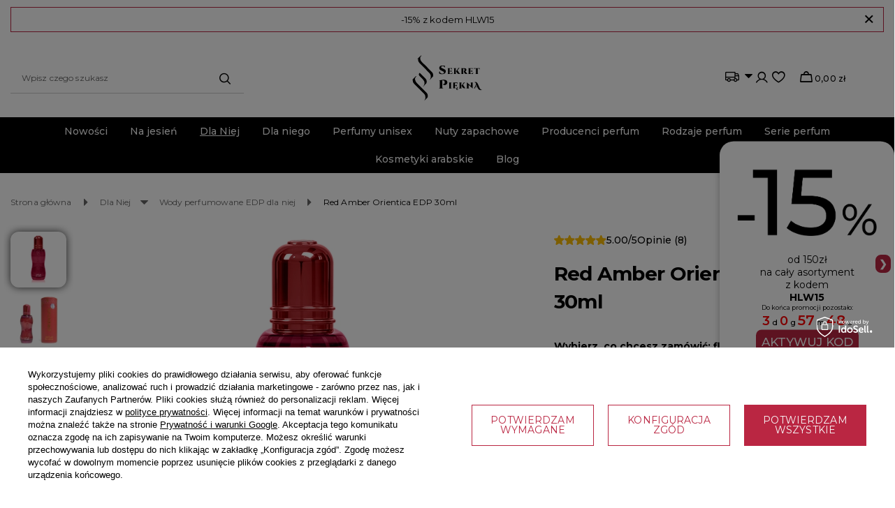

--- FILE ---
content_type: text/html; charset=utf-8
request_url: https://sekretpiekna.pl/ajax/projector.php?action=get&product=5051&size=uniw&get=sizeavailability,sizedelivery,sizeprices
body_size: 378
content:
{"sizeavailability":{"delivery_days":"0","delivery_date":"2025-11-11","days":"1","sum":"143","visible":"y","status_description":"Dost\u0119pny w bardzo du\u017cej ilo\u015bci","status_gfx":"\/data\/lang\/pol\/available_graph\/graph_3_4.svg","status":"enable","minimum_stock_of_product":"2","shipping_time":{"days":"0","working_days":"0","hours":"0","minutes":"0","time":"2025-11-11 17:00","week_day":"2","week_amount":"0","today":"true","today_shipment_deadline":"16:45:00"},"delay_time":{"days":"0","hours":"0","minutes":"0","time":"2025-11-11 00:02:04","week_day":"2","week_amount":"0","unknown_delivery_time":"false"}},"sizedelivery":{"undefined":"false","shipping":"7.99","shipping_formatted":"7,99 z\u0142","limitfree":"0.00","limitfree_formatted":"0,00 z\u0142","shipping_change":"7.99","shipping_change_formatted":"7,99 z\u0142","change_type":"up"},"sizeprices":{"value":"34.99","price_formatted":"34,99 z\u0142","price_net":"28.45","price_net_formatted":"28,45 z\u0142","vat":"23","worth":"34.99","worth_net":"28.45","worth_formatted":"34,99 z\u0142","worth_net_formatted":"28,45 z\u0142","basket_enable":"y","special_offer":"false","rebate_code_active":"n","priceformula_error":"false"}}

--- FILE ---
content_type: text/css
request_url: https://sekretpiekna.pl/data/designs/673c5f8dca9d70.47133684_13/gfx/pol/custom.css.gzip?r=1746617720
body_size: 63
content:
a.cop_payments__change_link, a.cop_deliveries__change_link  {
    font-size: 1.5rem !important;
    font-weight: bold !important;
}

a.basket__comment.--event,
a.basket__remove.--event,
a.basket__payment_link.--paypo {
    font-weight: 500;
    text-decoration: none;
}

#logo img{
    height: 100px;
}

--- FILE ---
content_type: image/svg+xml
request_url: https://sekretpiekna.pl/data/gfx/mask/pol/logo_3_big.svg
body_size: 6970
content:
<svg data-name="Warstwa 1" xmlns="http://www.w3.org/2000/svg" viewBox="0 0 80 80" width="260" height="170"><path d="m24.27 37.66-1.85 1.87-2.64 2.71h-.05l-.07-.08.05-.05.12-.12.11-.12a.17.17 0 0 1 .06-.06l.16-.21.05-.06.05-.07.2-.28a4.53 4.53 0 0 0 .27-.48 5.45 5.45 0 0 0 .37-3.89v-.08a6.3 6.3 0 0 0-1.7-2.89l-4.16-4.19-.46-.46-.2-.19v-.05l-.47-.47-2.11-2.1-.24-.39-3.59-3.6a4.53 4.53 0 0 1-1.48-3.49v-1.07a.11.11 0 0 0-.07-.14h-.08a1.46 1.46 0 0 0-.33.22l-.09.08-.12.08-.16-.16.11-.1.08-.08 4.18-3.89.24.26.27.3-.12.11h-.1a1.11 1.11 0 0 0-.48.25 3 3 0 0 0-.91 1.91v.45a5.55 5.55 0 0 0 .09 1 6.17 6.17 0 0 0 1.8 3.35l4.86 4.77.42.42h.05l.66.67v.05l.4.44L22.52 33A4.63 4.63 0 0 1 24 36.42a4.41 4.41 0 0 1-.47 1.7l-.06.12.16-.14.53-.49.08.09zM16.79 45.3l-4.32 4.45-.09-.1a5.47 5.47 0 0 0 .41-7.55 9.49 9.49 0 0 0-.73-.82L8.8 38l-.65-.81a2.46 2.46 0 0 1 .43-3.35l.15.17.75.76.1.09.16.15 1.75 1.76 3.63 3.65a4.58 4.58 0 0 1 1.47 3.46 4.1 4.1 0 0 1-.59 1.89l-.07.12.73-.68zM18.13 61.5l-1.81 1.85-2.66 2.75-.05.05-.07-.09.13-.12.1-.11v-.05l.05-.07a1.46 1.46 0 0 0 .16-.19l.06-.07v-.06l.19-.29a5.41 5.41 0 0 0 .77-4.39v-.08a6.34 6.34 0 0 0-1.63-3l-4.14-4.16-.46-.47-.22-.22v-.05L8 52.24l-2.11-2.1-.3-.3-3.57-3.6a4.53 4.53 0 0 1-1.45-3.46V42a.2.2 0 0 1 0-.14v-.24a.1.1 0 0 0-.06-.13.14.14 0 0 0-.09 0l-.12.22-.09.08-.09.08-.12-.11.11-.1.09-.08 4.14-3.92.23.26.27.3-.12.11h-.1a1.09 1.09 0 0 0-.47.26 3 3 0 0 0-.92 1.91v.5a5.52 5.52 0 0 0 .09 1 6.19 6.19 0 0 0 1.79 3.35l4.67 4.71.43.41v.05l.67.68.42.43 5.05 5.08a4.63 4.63 0 0 1 1.48 3.46 4.33 4.33 0 0 1-.45 1.77.75.75 0 0 0-.07.12l.16-.15.53-.49zM38.39 32.16a2.84 2.84 0 0 1-1.17 2.45 5.49 5.49 0 0 1-3.14.81 7 7 0 0 1-2-.2 3 3 0 0 1-1.25-.64 1.82 1.82 0 0 1-.12-.65 3.12 3.12 0 0 1 .05-.68 2.9 2.9 0 0 1 .52-1.25h.12v.18a2.51 2.51 0 0 0 .82 1.82 2.93 2.93 0 0 0 2.18.82 2.33 2.33 0 0 0 1.4-.37 1.11 1.11 0 0 0 .5-.89 1.18 1.18 0 0 0-.34-.85 3.59 3.59 0 0 0-1.11-.7l-2.23-1.05a2.68 2.68 0 0 1-1.71-2.51 2.64 2.64 0 0 1 1-2.24 3.58 3.58 0 0 1 2.21-.64c.61 0 1.37.05 2.31.14h1.07l-.3 2.22H37a1.48 1.48 0 0 0-.59-1.22 2.3 2.3 0 0 0-1.41-.52 2.57 2.57 0 0 0-1.41.32 1 1 0 0 0-.54.81c0 .44.23.82.81 1.1l.4.18 2.56 1.19a2.45 2.45 0 0 1 1.57 2.37zM40.25 35.15a.57.57 0 0 0 .43-.17.58.58 0 0 0 .18-.43v-5.29a.58.58 0 0 0-.25-.49.6.6 0 0 0-.36-.12h-.12v-.09h4.24a3.54 3.54 0 0 0 .73-.07 1.91 1.91 0 0 0 .41-.11v1.95h-.1v-.09a1.11 1.11 0 0 0-.55-1.06 1.33 1.33 0 0 0-.64-.17h-1.39v2.7h1a1 1 0 0 0 .74-.3 1 1 0 0 0 .29-.75H45v2.67h-.1a1 1 0 0 0-.29-.75 1 1 0 0 0-.73-.3h-1.05v2.57H44a1.76 1.76 0 0 0 1.23-.46A2.38 2.38 0 0 0 46 33h.09l-.38 2.19h-5.58v-.1zM47.26 35.15a.63.63 0 0 0 .43-.17.62.62 0 0 0 .18-.43v-5.3a.62.62 0 0 0-.61-.6h-.12v-.09h3.43v.13h-.12a.58.58 0 0 0-.43.18.56.56 0 0 0-.18.42v5.3A.55.55 0 0 0 50 35a.57.57 0 0 0 .43.17h.12-3.41v-.1zm7.72.07h-1.06a2.83 2.83 0 0 1-2.44-1c-.19-.25-.46-.67-.82-1.23a7.18 7.18 0 0 1-.52-.85l2.28-3.12a.38.38 0 0 0 .08-.17v-.14a.28.28 0 0 0-.27-.14h-.1v-.09h2.27v.09a1.34 1.34 0 0 0-1 .47l-1.64 2 2.23 3.34a1.34 1.34 0 0 0 1 .73zM61.8 29.61a1.65 1.65 0 0 1 .15.69 2.34 2.34 0 0 1-.08.64 1.94 1.94 0 0 1-.23.53 1.64 1.64 0 0 1-1.22.71 1.7 1.7 0 0 1 .67.37 3.1 3.1 0 0 1 .6.75 7.41 7.41 0 0 0 1.09 1.58 1 1 0 0 0 .73.27v.07h-1.2a4.12 4.12 0 0 1-1.77-.28 2.25 2.25 0 0 1-1.1-1.35 3.77 3.77 0 0 1-.14-.59 3.15 3.15 0 0 0-.11-.44 2 2 0 0 0-.1-.26.63.63 0 0 0-.39-.3v-.1h.15a.85.85 0 0 0 .81-.51 1.41 1.41 0 0 0 .18-.57v-.44c0-.82-.4-1.27-1.08-1.27h-.43v5.5a.62.62 0 0 0 .18.43.66.66 0 0 0 .44.17h.11v.06h-3.38v-.1h.11a.61.61 0 0 0 .43-.17.56.56 0 0 0 .18-.42v-5.32a.57.57 0 0 0-.3-.53.67.67 0 0 0-.31 0h-.12v-.13h3.74c1.27-.04 2.09.31 2.39 1.01zM63.94 35.15a.61.61 0 0 0 .43-.17.63.63 0 0 0 .19-.43v-5.29a.59.59 0 0 0-.26-.49.64.64 0 0 0-.36-.08h-.12v-.09h4.23a3.64 3.64 0 0 0 .74-.07 3.06 3.06 0 0 0 .41-.1v1.9h-.1v-.09a1.1 1.1 0 0 0-.56-1.06 1.3 1.3 0 0 0-.64-.18h-1.39v2.7h1a1 1 0 0 0 .75-.3 1 1 0 0 0 .28-.75h.1v2.67h-.1a1 1 0 0 0-.28-.75 1.09 1.09 0 0 0-.75-.3h-1v2.57h1.18A1.81 1.81 0 0 0 69 34.3a2.37 2.37 0 0 0 .7-1.3h.1l-.36 2.19h-5.59v-.1zM74.89 29v5.54a.61.61 0 0 0 .61.58h.12v.07h-3.43v-.1h.13a.59.59 0 0 0 .42-.17.63.63 0 0 0 .19-.41V29H72a1.2 1.2 0 0 0-.9.33 1.27 1.27 0 0 0-.33.91v.09h-.09v-1.95a2.77 2.77 0 0 0 .48.11 3.57 3.57 0 0 0 .65.06H76a3.28 3.28 0 0 0 .63-.06 2.68 2.68 0 0 0 .49-.11v1.95h-.09v-.07a1.15 1.15 0 0 0-.57-1.09 1.55 1.55 0 0 0-.66-.15zM31.63 43.46a.7.7 0 0 0-.58-.81.49.49 0 0 0-.24 0h-.24v-.13a26.12 26.12 0 0 0 2.77-.36c1.09-.18 1.77-.28 2-.3a5.47 5.47 0 0 1 .81 0 5.89 5.89 0 0 1 1.73.19 4.54 4.54 0 0 1 1.12.51 2.39 2.39 0 0 1 .77.87 2.81 2.81 0 0 1 .31 1.28A4 4 0 0 1 40 45.9a2.55 2.55 0 0 1-.51.89 3.18 3.18 0 0 1-2.51 1.12 2.67 2.67 0 0 1-1-.16 1.61 1.61 0 0 1-1-1.07l.13-.08a.73.73 0 0 0 .63.27 1.43 1.43 0 0 0 1.19-.82 2.38 2.38 0 0 0 .31-1.33A2.31 2.31 0 0 0 36.6 43a1.51 1.51 0 0 0-1.15-.43 1 1 0 0 0-.34 0l-.68.09v8.06a.84.84 0 0 0 .27.6.85.85 0 0 0 .62.26h.17v.14H30.6v-.18h.18a.83.83 0 0 0 .61-.26.81.81 0 0 0 .26-.6zM41.82 51.57a.61.61 0 0 0 .43-.17.58.58 0 0 0 .18-.43v-5.31a.53.53 0 0 0-.18-.42.57.57 0 0 0-.43-.17h-.12V45h3.43v.1H45a.59.59 0 0 0-.42.17.57.57 0 0 0-.19.43V51a.58.58 0 0 0 .18.43.61.61 0 0 0 .43.17h.12v.1H41.7v-.1zM52.43 52.87c0 .56-.37.82-1 .82a1 1 0 0 1-.55-.22 1 1 0 0 1-.23-1.42l.07-.09a1.17 1.17 0 0 1 .59-.31h-5v-.1h.12a.63.63 0 0 0 .43-.17.6.6 0 0 0 .18-.42v-5.31a.56.56 0 0 0-.26-.48.55.55 0 0 0-.35-.12h-.12 4.23a4.62 4.62 0 0 0 .74-.06 3 3 0 0 0 .4-.11v2h-.09v-.08a1.12 1.12 0 0 0-.56-1.07 1.55 1.55 0 0 0-.63-.16H49v2.67h1a1 1 0 0 0 .75-.3 1.07 1.07 0 0 0 .29-.75h.1v2.66h-.1v-.12a1 1 0 0 0-1-1H49v2.57h1.17a1.83 1.83 0 0 0 1.23-.47 2.42 2.42 0 0 0 .76-1.27h.09l-.36 2.22c-.4.09-.61.31-.61.66a.64.64 0 0 0 .37.65H52a.78.78 0 0 0 .42-.2zM53.47 51.57a.61.61 0 0 0 .43-.17.7.7 0 0 0 .19-.43v-5.31a.65.65 0 0 0-.19-.42.61.61 0 0 0-.43-.17h-.13V45h3.45v.1h-.14a.61.61 0 0 0-.42.17.68.68 0 0 0-.19.43V51a.61.61 0 0 0 .61.6h.14v.1h-3.45v-.1zm7.7.09h-1a2.83 2.83 0 0 1-2.45-.95c-.2-.25-.46-.67-.82-1.23a8.65 8.65 0 0 1-.52-.86l2.29-3.11a.35.35 0 0 0 .06-.17.33.33 0 0 0 0-.14.27.27 0 0 0-.27-.14h-.1V45h2.31v.09a1.33 1.33 0 0 0-1 .47L58 47.51l2.23 3.36a1.35 1.35 0 0 0 1 .73zM69.65 45.07a.62.62 0 0 0-.41.16.57.57 0 0 0-.17.41v4.89a5 5 0 0 0 .09 1.09v.14h-.09l-4.58-4.07V51a.54.54 0 0 0 .27.58.73.73 0 0 0 .29.07h.17v.1h-3.48v-.1h.18a.58.58 0 0 0 .42-.16.59.59 0 0 0 .17-.42V46a4.23 4.23 0 0 0-.1-1.06v-.13h.09l4.58 4.08v-3.24a.6.6 0 0 0-.18-.43.62.62 0 0 0-.41-.16h-.18V45h3.5v.1zM80 53.3a3 3 0 0 1-1.5.44 3.62 3.62 0 0 1-1.45-.3 4 4 0 0 1-1.34-1 5.68 5.68 0 0 1-1.07-1.74l-.26-.63h-2l-.38.89a.46.46 0 0 0-.05.2.48.48 0 0 0 0 .17.33.33 0 0 0 .15.16.48.48 0 0 0 .23.07h.08v.09h-2.16v-.09h.08a1 1 0 0 0 .44-.13 1.12 1.12 0 0 0 .36-.39l2-4.28a5.39 5.39 0 0 0-.48-1.07 3.57 3.57 0 0 0-.31-.41 1.24 1.24 0 0 0-.57-.39.84.84 0 0 0-.31 0 1.16 1.16 0 0 0-.42.08v-.09a2.86 2.86 0 0 1 1.48-.45 2.1 2.1 0 0 1 1.31.47 4.57 4.57 0 0 1 1.29 1.81l1.53 3.51a11.1 11.1 0 0 0 .63 1.3c.13.22.25.4.35.56a3 3 0 0 0 .32.41 2.57 2.57 0 0 0 .33.33 1.8 1.8 0 0 0 .82.43 1.31 1.31 0 0 0 .44.07 2.09 2.09 0 0 0 .51-.07zm-7.46-3.7h1.63l-.6-1.48a4.84 4.84 0 0 1-.18-.49z"/></svg>

--- FILE ---
content_type: application/javascript; charset=utf-8
request_url: https://sekretpiekna.pl/ajax/getCookieConsent.php
body_size: 34525
content:
const cookieStyles = `
button {
  outline: none;
  appearance: none;
  -webkit-appearance: none;
  border-radius: 0;
  cursor: pointer;
  border: none;
  background: none;
  transition: background-color 0.2s, color 0.2s, border 0.2s;
}

#iai_cookie {
  position: fixed;
  top: 0;
  left: 0;
  bottom: 0;
  width: 100%;
  height: 100%;
  background: rgba(0, 0, 0, 0.5);
  z-index: 2147483647;
  font-size: 13px;
  font-family: 'Arial', 'Helvetica', sans-serif, "Arial", sans-serif;
}

#iai_cookie[data-cookie-view='basic'] [data-cookie-view]:not([data-cookie-view~='basic']),
#iai_cookie[data-cookie-view='minimal'] [data-cookie-view]:not([data-cookie-view~='minimal']),
#iai_cookie[data-cookie-view='consents'] [data-cookie-view]:not([data-cookie-view~='consents']),
#iai_cookie[data-cookie-view='consents_summary'] [data-cookie-view]:not([data-cookie-view~='consents_summary']),
#iai_cookie[data-cookie-view='privacy'] [data-cookie-view]:not([data-cookie-view~='privacy']) {
  display: none !important;
}

body.--cookie-overflow {
  overflow-y: hidden;
}

.iai_cookie .d-none {
  display: none !important;
}

.iai_cookie.d-none {
  display: none !important;
}

.iai_cookie .d-flex {
  display: flex !important;
}

.iai_cookie .d-block {
  display: block !important;
}

.iai_cookie__box {
  position: absolute;
  left: 50%;
  bottom: 50%;
  transform: translate(-50%, 45%);
  width: 100%;
  background: #fff;
  border-radius: 0;
}

.iai_cookie__box a:hover {
  color: #BA2642;
}

.iai_cookie__box .cookies_show_more__link {
  white-space: nowrap;
}


#iai_cookie[data-cookie-view='basic'] .iai_cookie__box {
  bottom: 0;
  left: 0;
  transform: unset;
  border-radius: 0;
}

.iai_cookie__box__wrapper {
  color: #000;
  max-height: calc(95vh - 60px);
  overflow-y: auto;
  overflow-x: hidden;
  padding: 25px 15px;
  box-sizing: border-box;
  max-width: 1440px;
  margin: auto;
}

.iai_cookie__box .d-block {
  display: block !important;
}

@media (min-width: 757px) {
  .iai_cookie__box {
    width: 740px;
    transform: translate(-50%, 50%);
  }

  #iai_cookie[data-cookie-view="basic"] .iai_cookie__box {
    width: 100%;
  }

  .iai_cookie__box__wrapper {
    padding: 30px;
  }

  #iai_cookie[data-cookie-view="basic"] .iai_cookie__box__wrapper {
    width: 100%;
    display: grid;
    grid-template-columns: repeat(2, minmax(300px, 1fr));
    grid-gap: 50px;
    min-height: 170px;
  }

  #iai_cookie:not([data-cookie-view="basic"]) .iai_cookie__box__wrapper {
    margin: 0;
  }
}

@media (min-width: 979px) {
  .iai_cookie__box {
    width: 900px;
  }
}

@media (max-width: 979px) and (orientation: landscape) {
  .iai_cookie__box {
    transform: translate(-50%, 45%);
  }
}

#iai_cookie.--white_label_disabled .iai_cookie__box {
  transform: translate(-50%, 50%);
}

#iai_cookie.--white_label_disabled .iai_cookie__box__wrapper {
  max-height: 85vh;
}

#iai_cookie[data-cookie-view="basic"] .iai_cookie__box {
  transform: unset;
}
#iai_cookie[data-cookie-view='basic'] .iai_cookie__box__wrapper {
  border-radius: 0;
}

@media (max-width: 757px) {
  #iai_cookie:not([data-cookie-view='basic']) .iai_cookie__box {
    width: calc(100% - 20px);
  }
}

.iai_cookie__tabNameWrapper {
  display: flex;
  justify-content: space-between;
  align-items: center;
  gap: 10px;
}

.iai_cookie__tabName,
.iai_cookie__item {
  font-size: 14px;
  font-weight: 700;
  padding: 10px 0;
  min-height: 50px;
  line-height: 16.1px;
  position: relative;
  cursor: pointer;
  display: flex;
  justify-content: space-between;
  align-items: center;
  width: 100%;
  color: inherit;
  text-align: left;
}

.iai_cookie__tabName.--top,
.iai_cookie__item.--top {
  padding-top: 0px;
  font-size: 16px;
}

.iai_cookie__tabContent.--top {
  font-size: 13px;
  line-height: 18px;
  padding-bottom: 0;
}

.iai_cookie__tabContent.--top h3 {
  font-size: 16px;
  font-weight: 600;
  padding: 14.27px 0;
  line-height: 17px;
  padding-top: 0;
  color: inherit;
}

.iai_cookie__tabName:before {
  content: '';
  background-image: url("data:image/svg+xml,%3Csvg id='svg8' clip-rule='evenodd' fill-rule='evenodd' height='512' stroke-linejoin='round' stroke-miterlimit='2' viewBox='0 0 24 24' width='512' xmlns='http://www.w3.org/2000/svg' xmlns:svg='http://www.w3.org/2000/svg'%3E%3Cpath id='path2' d='m12 14.586 6.293-6.293c.39-.39 1.024-.39 1.414 0s.39 1.024 0 1.414l-7 7c-.39.391-1.024.391-1.414 0l-7-7c-.39-.39-.39-1.024 0-1.414s1.024-.39 1.414 0z'/%3E%3C/svg%3E");
  background-size: contain;
  height: 15px;
  width: 15px;
  position: absolute;
  left: -27px;
}

.iai_cookie__tabName.--top:before {
  display: none;
}

.iai_cookie__tabNameWrapper small {
  font-weight: 400;
  font-size: 11px;
  color: #BA2642 !important;
  flex: 1;
  text-align: right;
}

@media (min-width: 757px) {
  .iai_cookie__tabNameWrapper small {
    white-space: nowrap;
  }
}

.iai_cookie .--opened .iai_cookie__tabName:before {
  transform: rotate(180deg);
}

.iai_cookie .--opened .iai_cookie__tabContent {
  display: block;
}

.iai_cookie__tabContent {
  padding-bottom: 1.8rem;
  display: none;
}

.iai_cookie__description {
  line-height: 18px;
}

.iai_cookie__tabContent.--top {
  position: relative;
  display: block !important;
}

.iai_cookie__tabContent.--opened .iai_cookie__tabContent {
  display: block;
}

.iai_cookie__topInfo {
  margin-bottom: 25px;
}

@media (min-width: 757px) {
  #iai_cookie[data-cookie-view='basic'] .iai_cookie__topInfo[data-cookie-view~='basic'],
  #iai_cookie[data-cookie-view='consents_summary'] .iai_cookie__topInfo[data-cookie-view~='consents_summary'] {
    margin-bottom: 0;
    display: flex;
    align-items: center;
    height: 100%;
  }
}

.iai_cookie__topInfo .iai_cookie__tab {
  position: relative;
}

.iai_cookie__topInfo .iai_cookie__tab.--opened:after {
  display: none;
}

.iai_cookie__tab:last-child {
  border-bottom: none;
}

.iai_cookie_idosell__logo {
  position: absolute;
  bottom: 0;
  left: 50%;
  right: 50%;
  transform: translate(-50%, 130%);
  width: 102px;
  height: 37px;
  margin: auto auto;
  display: flex;
  align-items: center;
  justify-content: center;
}

#iai_cookie[data-cookie-view='basic'] .iai_cookie_idosell__logo {
  transform: translate(-20%, -130%);
  top: 0;
  right: 0;
  left: unset;
  bottom: unset;
}

.iai_cookie_header {
  display: flex;
  padding-top: 4px;
  margin-bottom: 25px;
  align-items: center;
}

.iai_cookie_header__previous {
  width: 21px;
  height: 21px;
  color: #333333;
  border: 1px solid #dbdbdb;
  border-radius: 3px;
  font-weight: bold;
  display: flex;
  align-items: center;
  justify-content: center;
  text-decoration: none;
  margin-right: 15px;
  background: #fff;
  cursor: pointer;
}

.iai_cookie_header__name {
  font-size: 18px;
  font-weight: 700;
  line-height: 20.7px;
}

.iai_cookie__switchWrapper {
  width: 47px;
  height: 27px;
  border-radius: 40px;
}

.iai_cookie__switch {
  display: block;
  height: 27px;
  position: relative;
}

.iai_cookie__switch input {
  width: 0 !important;
  height: 0 !important;
  opacity: 0;
}

.iai_cookie__switch input:checked+.iai_cookie__slider {
  width: 100%;
  height: 100%;
  display: block;
  top: 0;
  position: absolute;
  background-color: #BA2642 !important;
  border-radius: 40px;
}

.iai_cookie__switch input:checked+.iai_cookie__slider:before {
  transition: 0.4s all;
  transform: translate(100%, -50%);
  box-shadow: 0 1px 3px rgba(0, 0, 0, 0.56);
  left: 4px;
}

.iai_cookie__slider {
  transition: 0.3s all;
  border-radius: 40px;
  background-color: #CCCCCC !important;
  display: block;
  height: 100%;
  position: absolute;
  top: 0;
  left: 0;
  width: 100%;
  cursor: pointer;
}

.iai_cookie__slider:before {
  width: 19px;
  height: 19px;
  background: #fff;
  display: block;
  position: absolute;
  top: 50%;
  transform: translateY(-50%);
  border-radius: 50%;
  left: 5px;
  transition: 0.4s all;
  box-shadow: 0 1px 3px rgba(0, 0, 0, 0.56);
  content: "";
}

.iai_cookie__content_wrapper {
  max-height: 50vh;
  overflow: auto;
  scrollbar-color: #BA2642 transparent;
  scrollbar-width: thin;
  padding: 0 10px;
}

.iai_cookie__content_wrapper::-webkit-scrollbar-track {
  background-color: #f1f1f1;
  margin-top: 25px;
  margin-bottom: 25px;
  border-radius: 5px;
  -webkit-border-radius: 5px;
}

.iai_cookie__content_wrapper::-webkit-scrollbar {
  width: 6px;
  background-color: transparent;
  height: 6px;
}

.iai_cookie__content_wrapper::-webkit-scrollbar-thumb {
  background-color: #BA2642;
  border-radius: 5px;
  -webkit-border-radius: 5px;
}

#iai_cookie[data-cookie-view="consents"] .iai_cookie__content_wrapper,
#iai_cookie[data-cookie-view="privacy"] .iai_cookie__content_wrapper {
  margin-bottom: 25px;
}

.iai_cookie__consentsWrapper .iai_cookie__tab {
  border: 1px solid #dbdbdb;
  border-bottom: 0;
  padding-left: 40px;
  padding-right: 20px;
}

.iai_cookie__consentsWrapper .iai_cookie__tab:last-child {
  border-bottom: 1px solid #dbdbdb;
}

.iai_cookie__consentsActions {
  display: grid;
  grid-template-columns: 1fr !important;
  grid-gap: 13px;
  padding: 0 10px;
  width: 100%;
  grid-auto-rows: 1fr;
}

.iai_cookie__consentsActions_wrapper {
  display: flex;
  width: 100%;
  flex-wrap: nowrap;
  align-items: center;
}

@media (min-width: 757px) {
  .iai_cookie__consentsActions {
    grid-template-columns: repeat(auto-fit, minmax(150px, auto)) !important;
    justify-content: stretch;
    grid-gap: 20px;
  }

  #iai_cookie[data-cookie-view='basic'] .iai_cookie__consentsActions,
  #iai_cookie[data-cookie-view='minimal'] .iai_cookie__consentsActions {
    justify-content: unset;
    align-items: stretch;
  }
}

#iai_cookie .iai_cookie__box .iai_cookie__box__wrapper .iai_cookie__consentsActions a.btn {
  font-size: 14px;
  display: flex;
  align-items: center;
  font-weight: 400;
  justify-content: center;
  border-radius: 12px;
}

@media (max-width: 756px) {
  #iai_cookie .iai_cookie__box .iai_cookie__box__wrapper .iai_cookie__consentsActions a.btn.acceptAll {
    order: 1;
  }

  #iai_cookie .iai_cookie__box .iai_cookie__box__wrapper .iai_cookie__consentsActions a.btn.acceptSelected {
    order: 2;
  }

  #iai_cookie .iai_cookie__box .iai_cookie__box__wrapper .iai_cookie__consentsActions a.btn.rejectAll {
    order: 3;
  }

  #iai_cookie .iai_cookie__box .iai_cookie__box__wrapper .iai_cookie__consentsActions a.btn.configureConsents {
    order: 4;
  }
}

@media (min-width: 757px) {
  #iai_cookie .iai_cookie__box .iai_cookie__box__wrapper .iai_cookie__consentsActions a.btn {
    margin-bottom: 0px;
  }
}

.iai_cookie__wrapper {
  margin-bottom: 2px;
}

.iai_cookie__privacy {
  font-size: 13px;
  line-height: 18px;
}

.iai_cookie__privacy * {
  padding: revert;
  margin: revert;
}

.iai_cookie__privacy h4 {
  font-size: 14px;
  margin-bottom: 15px;
}

.iai_cookie__privacy ol {
  font-size: 13px;
  line-height: 17px;
  margin-bottom: 15px;
}

#iai_cookie .iai_cookie__box .iai_cookie__box__wrapper .iai_cookie__consentsActions .btn {
  border-radius: 0;
  text-decoration: none;
  padding: 14.5px 10px;
  line-height: 1;
  text-align: center;
}

#iai_cookie .iai_cookie__box .iai_cookie__box__wrapper .iai_cookie__consentsActions .btn.--large.--solid {
  background: #BA2642;
  border: 1px solid #BA2642;
  color: #F7F7F7;
  border-radius: 0;
}

#iai_cookie .iai_cookie__box .iai_cookie__box__wrapper .iai_cookie__consentsActions .btn.--large.--solid:hover {
  background: #fff;
  border: 1px solid #fff;
  color: #000;
}

#iai_cookie .iai_cookie__box .iai_cookie__box__wrapper .iai_cookie__consentsActions .btn.--large.--outline {
  background: #fff;
  border: 1px solid #BA2642;
  color: #BA2642;
  border-radius: 0;
}

#iai_cookie .iai_cookie__box .iai_cookie__box__wrapper .iai_cookie__consentsActions .btn.--large.--outline:hover {
  background: #fff;
  border: 1px solid #fff;
  color: #fff;
}

#iai_cookie .iai_cookie__box .iai_cookie__box__wrapper .iai_cookie__consentsActions:not(.acceptSelected) .acceptSelected {
  display: none;
}

#iai_cookie .iai_cookie__box .iai_cookie__box__wrapper .iai_cookie__consentsActions.acceptSelected .acceptSelected {
  display: flex;
}

.iai_cookie a:focus-visible,
.iai_cookie button:focus-visible,
.iai_cookie label:has(input:focus-visible),
.iai_cookie .focus_visible:focus-visible {
  outline: 2px solid #BA2642;
  box-shadow: 0 0 0 2px #fff;
  outline-offset: 2px;
}
`;

var cookiesList = {"categories":{"functional":{"deliverers":{"sekretpieknapl":{"selected":false,"name":"sekretpiekna.pl","code":"sekretpieknapl"},"iaisa":{"selected":false,"name":"IAI S.A.","code":"iaisa"},"idosell":{"selected":false,"name":"IdoSell","code":"idosell"},"idoaccounts":{"selected":false,"name":"IdoAccounts","code":"idoaccounts"},"google":{"selected":false,"name":"Google","code":"google"},"googlerecaptcha":{"selected":false,"name":"Google reCAPTCHA","code":"googlerecaptcha"},"paypal":{"selected":false,"name":"PayPal","code":"paypal"}},"description":"Funkcjonalne pliki cookie s\u0105 niezb\u0119dne dla prawid\u0142owego funkcjonowania strony internetowej i s\u0142u\u017c\u0105 do zapami\u0119tywania np. sesji logowania, preferencji j\u0119zykowych, wype\u0142niania formularzy, wybranej opcji prywatno\u015bci. Mo\u017cesz je zablokowa\u0107 w przegl\u0105darce, ale wtedy niekt\u00f3re cz\u0119\u015bci witryny mog\u0105 nie dzia\u0142a\u0107 prawid\u0142owo.","name":"Funkcjonalne pliki cookie (wymagane)","c_name":"functional","defaultSelected":false,"alwaysActive":true,"selected":false},"analytics":{"deliverers":{"iaisa":{"selected":true,"name":"IAI S.A.","code":"iaisa"},"googlemaps":{"selected":true,"name":"Google Maps","code":"googlemaps"}},"description":"Analityczne pliki cookie umo\u017cliwiaj\u0105 sprawdzenie liczby wizyt i \u017ar\u00f3de\u0142 ruchu w naszym sklepie. Pomagaj\u0105 nam ustali\u0107, kt\u00f3re strony s\u0105 bardziej, a kt\u00f3re mniej popularne, i zrozumie\u0107, jak u\u017cytkownicy poruszaj\u0105 si\u0119 po stronie. Dzi\u0119ki temu mo\u017cemy bada\u0107 statystyki i poprawia\u0107 wydajno\u015b\u0107 naszego sklepu. Informacje zbierane przez te pliki cookie s\u0105 agregowane, nie maj\u0105 wi\u0119c na celu ustalenia Twojej to\u017csamo\u015bci. Je\u015bli nie zezwolisz na ich stosowanie, to nie b\u0119dziemy wiedzie\u0107, kiedy odwiedzi\u0142e\u015b nasz\u0105 stron\u0119 internetow\u0105.","name":"Analityczne pliki cookie","c_name":"analytics","defaultSelected":true,"alwaysActive":false,"selected":true},"marketing":{"deliverers":{"metafacebook":{"selected":true,"name":"Meta (Facebook)","code":"metafacebook"},"sekretpieknapl":{"selected":true,"name":"sekretpiekna.pl","code":"sekretpieknapl"},"photoslurp":{"selected":true,"name":"Photoslurp","code":"photoslurp"}},"description":"Reklamowe pliki cookie pozwalaj\u0105 na dopasowanie wy\u015bwietlanych tre\u015bci reklamowych do Twoich zainteresowa\u0144, nie tylko na naszej witrynie, ale te\u017c poza ni\u0105. Mog\u0105 by\u0107 instalowane przez partner\u00f3w reklamowych za po\u015brednictwem naszej strony internetowej. Na podstawie informacji z tych plik\u00f3w cookie i aktywno\u015bci w innych serwisach jest budowany Tw\u00f3j profil zainteresowa\u0144. Reklamowe cookies nie przechowuj\u0105 bezpo\u015brednio Twoich danych osobowych, ale identyfikuj\u0105 Twoj\u0105 przegl\u0105dark\u0119 internetow\u0105 i sprz\u0119t. Je\u015bli nie zezwolisz na stosowanie tych plik\u00f3w cookie, dalej b\u0119dziemy mogli wy\u015bwietla\u0107 Ci reklamy, jednak nie b\u0119d\u0105 one dopasowane do Twoich preferencji.","name":"Reklamowe pliki cookie","c_name":"marketing","defaultSelected":true,"alwaysActive":false,"selected":true}},"texts":{"privacy_policy_configure_consents_txt":"Konfiguracja zg\u00f3d","privacy_policy_privacy_policy_txt":"Polityka prywatno\u015bci","privacy_policy_functional_name_txt":"Funkcjonalne pliki cookie (wymagane)","privacy_policy_functional_description_txt":"Funkcjonalne pliki cookie s\u0105 niezb\u0119dne dla prawid\u0142owego funkcjonowania strony internetowej i s\u0142u\u017c\u0105 do zapami\u0119tywania np. sesji logowania, preferencji j\u0119zykowych, wype\u0142niania formularzy, wybranej opcji prywatno\u015bci. Mo\u017cesz je zablokowa\u0107 w przegl\u0105darce, ale wtedy niekt\u00f3re cz\u0119\u015bci witryny mog\u0105 nie dzia\u0142a\u0107 prawid\u0142owo.","privacy_policy_analytics_name_txt":"Analityczne pliki cookie","privacy_policy_analytics_description_txt":"Analityczne pliki cookie umo\u017cliwiaj\u0105 sprawdzenie liczby wizyt i \u017ar\u00f3de\u0142 ruchu w naszym sklepie. Pomagaj\u0105 nam ustali\u0107, kt\u00f3re strony s\u0105 bardziej, a kt\u00f3re mniej popularne, i zrozumie\u0107, jak u\u017cytkownicy poruszaj\u0105 si\u0119 po stronie. Dzi\u0119ki temu mo\u017cemy bada\u0107 statystyki i poprawia\u0107 wydajno\u015b\u0107 naszego sklepu. Informacje zbierane przez te pliki cookie s\u0105 agregowane, nie maj\u0105 wi\u0119c na celu ustalenia Twojej to\u017csamo\u015bci. Je\u015bli nie zezwolisz na ich stosowanie, to nie b\u0119dziemy wiedzie\u0107, kiedy odwiedzi\u0142e\u015b nasz\u0105 stron\u0119 internetow\u0105.","privacy_policy_marketing_name_txt":"Reklamowe pliki cookie","privacy_policy_marketing_description_txt":"Reklamowe pliki cookie pozwalaj\u0105 na dopasowanie wy\u015bwietlanych tre\u015bci reklamowych do Twoich zainteresowa\u0144, nie tylko na naszej witrynie, ale te\u017c poza ni\u0105. Mog\u0105 by\u0107 instalowane przez partner\u00f3w reklamowych za po\u015brednictwem naszej strony internetowej. Na podstawie informacji z tych plik\u00f3w cookie i aktywno\u015bci w innych serwisach jest budowany Tw\u00f3j profil zainteresowa\u0144. Reklamowe cookies nie przechowuj\u0105 bezpo\u015brednio Twoich danych osobowych, ale identyfikuj\u0105 Twoj\u0105 przegl\u0105dark\u0119 internetow\u0105 i sprz\u0119t. Je\u015bli nie zezwolisz na stosowanie tych plik\u00f3w cookie, dalej b\u0119dziemy mogli wy\u015bwietla\u0107 Ci reklamy, jednak nie b\u0119d\u0105 one dopasowane do Twoich preferencji.","privacy_policy_always_active_txt":"Zawsze aktywne","privacy_policy_accept_all_txt":"Potwierdzam wszystkie","privacy_policy_accept_selected_txt":"Potwierdzam wybrane","privacy_policy_reject_all_txt":"Potwierdzam wymagane","privacy_policy_type_cookie_txt":"plik cookie","privacy_policy_type_local_storage_txt":"pami\u0119\u0107 lokalna","privacy_policy_type_pixel_txt":"pixel \u015bledz\u0105cy","privacy_policy_more_txt":"wi\u0119cej","privacy_policy_days_txt":"dni","privacy_policy_minutes_txt":"minut","privacy_policy_temporary_txt":"sesja","privacy_policy_cookies_txt":"<p>Wykorzystujemy pliki cookies do prawid\u0142owego dzia\u0142ania serwisu, aby oferowa\u0107 funkcje spo\u0142eczno\u015bciowe, analizowa\u0107 ruch i prowadzi\u0107 dzia\u0142ania marketingowe - zar\u00f3wno przez nas, jak i naszych Zaufanych Partner\u00f3w. Pliki cookies s\u0142u\u017c\u0105 r\u00f3wnie\u017c do personalizacji reklam. Wi\u0119cej informacji znajdziesz w <a href=\"https://sekretpiekna.pl/pl/privacy-and-cookie-notice.html\">polityce prywatno\u015bci<\/a>. Wi\u0119cej informacji na temat warunk\u00f3w i prywatno\u015bci mo\u017cna znale\u017a\u0107 tak\u017ce na stronie <a href=\"https:\/\/business.safety.google\/privacy\/\">Prywatno\u015b\u0107 i warunki Google<\/a>. Akceptacja tego komunikatu oznacza zgod\u0119 na ich zapisywanie na Twoim komputerze. Mo\u017cesz okre\u015bli\u0107 warunki przechowywania lub dost\u0119pu do nich klikaj\u0105c w zak\u0142adk\u0119 \u201eKonfiguracja zg\u00f3d\u201d. Zgod\u0119 mo\u017cesz wycofa\u0107 w dowolnym momencie poprzez usuni\u0119cie plik\u00f3w cookies z przegl\u0105darki z danego urz\u0105dzenia ko\u0144cowego.<\/p>"},"hash":"4e09c3d9cfebd39a99a08a22a2004305","canDownloadSnippets":true,"showDenyAllButton":true,"privacyPolicyLinkSelector":"https:\/\/sekretpiekna.pl\/pl\/privacy-and-cookie-notice.html","shouldDisplayBottomVersion":true,"shouldDisplayWhiteLabel":true}

/*!
* tabbable 6.2.0
* @license MIT, https://github.com/focus-trap/tabbable/blob/master/LICENSE
*/
!function(t,e){"object"==typeof exports&&"undefined"!=typeof module?e(exports):"function"==typeof define&&define.amd?define(["exports"],e):(t="undefined"!=typeof globalThis?globalThis:t||self,function(){var n=t.tabbable,o=t.tabbable={};e(o),o.noConflict=function(){return t.tabbable=n,o}}())}(this,(function(t){"use strict";var e=["input:not([inert])","select:not([inert])","textarea:not([inert])","a[href]:not([inert])","button:not([inert])","[tabindex]:not(slot):not([inert])","audio[controls]:not([inert])","video[controls]:not([inert])",'[contenteditable]:not([contenteditable="false"]):not([inert])',"details>summary:first-of-type:not([inert])","details:not([inert])"],n=e.join(","),o="undefined"==typeof Element,r=o?function(){}:Element.prototype.matches||Element.prototype.msMatchesSelector||Element.prototype.webkitMatchesSelector,i=!o&&Element.prototype.getRootNode?function(t){var e;return null==t||null===(e=t.getRootNode)||void 0===e?void 0:e.call(t)}:function(t){return null==t?void 0:t.ownerDocument},a=function t(e,n){var o;void 0===n&&(n=!0);var r=null==e||null===(o=e.getAttribute)||void 0===o?void 0:o.call(e,"inert");return""===r||"true"===r||n&&e&&t(e.parentNode)},l=function(t,e,o){if(a(t))return[];var i=Array.prototype.slice.apply(t.querySelectorAll(n));return e&&r.call(t,n)&&i.unshift(t),i=i.filter(o)},u=function t(e,o,i){for(var l=[],u=Array.from(e);u.length;){var d=u.shift();if(!a(d,!1))if("SLOT"===d.tagName){var c=d.assignedElements(),f=t(c.length?c:d.children,!0,i);i.flatten?l.push.apply(l,f):l.push({scopeParent:d,candidates:f})}else{r.call(d,n)&&i.filter(d)&&(o||!e.includes(d))&&l.push(d);var s=d.shadowRoot||"function"==typeof i.getShadowRoot&&i.getShadowRoot(d),p=!a(s,!1)&&(!i.shadowRootFilter||i.shadowRootFilter(d));if(s&&p){var h=t(!0===s?d.children:s.children,!0,i);i.flatten?l.push.apply(l,h):l.push({scopeParent:d,candidates:h})}else u.unshift.apply(u,d.children)}}return l},d=function(t){return!isNaN(parseInt(t.getAttribute("tabindex"),10))},c=function(t){if(!t)throw new Error("No node provided");return t.tabIndex<0&&(/^(AUDIO|VIDEO|DETAILS)$/.test(t.tagName)||function(t){var e,n=null==t||null===(e=t.getAttribute)||void 0===e?void 0:e.call(t,"contenteditable");return""===n||"true"===n}(t))&&!d(t)?0:t.tabIndex},f=function(t,e){return t.tabIndex===e.tabIndex?t.documentOrder-e.documentOrder:t.tabIndex-e.tabIndex},s=function(t){return"INPUT"===t.tagName},p=function(t){return function(t){return s(t)&&"radio"===t.type}(t)&&!function(t){if(!t.name)return!0;var e,n=t.form||i(t),o=function(t){return n.querySelectorAll('input[type="radio"][name="'+t+'"]')};if("undefined"!=typeof window&&void 0!==window.CSS&&"function"==typeof window.CSS.escape)e=o(window.CSS.escape(t.name));else try{e=o(t.name)}catch(t){return console.error("Looks like you have a radio button with a name attribute containing invalid CSS selector characters and need the CSS.escape polyfill: %s",t.message),!1}var r=function(t,e){for(var n=0;n<t.length;n++)if(t[n].checked&&t[n].form===e)return t[n]}(e,t.form);return!r||r===t}(t)},h=function(t){var e=t.getBoundingClientRect(),n=e.width,o=e.height;return 0===n&&0===o},v=function(t,e){var n=e.displayCheck,o=e.getShadowRoot;if("hidden"===getComputedStyle(t).visibility)return!0;var a=r.call(t,"details>summary:first-of-type")?t.parentElement:t;if(r.call(a,"details:not([open]) *"))return!0;if(n&&"full"!==n&&"legacy-full"!==n){if("non-zero-area"===n)return h(t)}else{if("function"==typeof o){for(var l=t;t;){var u=t.parentElement,d=i(t);if(u&&!u.shadowRoot&&!0===o(u))return h(t);t=t.assignedSlot?t.assignedSlot:u||d===t.ownerDocument?u:d.host}t=l}if(function(t){var e,n,o,r,a=t&&i(t),l=null===(e=a)||void 0===e?void 0:e.host,u=!1;if(a&&a!==t)for(u=!!(null!==(n=l)&&void 0!==n&&null!==(o=n.ownerDocument)&&void 0!==o&&o.contains(l)||null!=t&&null!==(r=t.ownerDocument)&&void 0!==r&&r.contains(t));!u&&l;){var d,c,f;u=!(null===(c=l=null===(d=a=i(l))||void 0===d?void 0:d.host)||void 0===c||null===(f=c.ownerDocument)||void 0===f||!f.contains(l))}return u}(t))return!t.getClientRects().length;if("legacy-full"!==n)return!0}return!1},b=function(t,e){return!(e.disabled||a(e)||function(t){return s(t)&&"hidden"===t.type}(e)||v(e,t)||function(t){return"DETAILS"===t.tagName&&Array.prototype.slice.apply(t.children).some((function(t){return"SUMMARY"===t.tagName}))}(e)||function(t){if(/^(INPUT|BUTTON|SELECT|TEXTAREA)$/.test(t.tagName))for(var e=t.parentElement;e;){if("FIELDSET"===e.tagName&&e.disabled){for(var n=0;n<e.children.length;n++){var o=e.children.item(n);if("LEGEND"===o.tagName)return!!r.call(e,"fieldset[disabled] *")||!o.contains(t)}return!0}e=e.parentElement}return!1}(e))},m=function(t,e){return!(p(e)||c(e)<0||!b(t,e))},g=function(t){var e=parseInt(t.getAttribute("tabindex"),10);return!!(isNaN(e)||e>=0)},y=function t(e){var n=[],o=[];return e.forEach((function(e,r){var i=!!e.scopeParent,a=i?e.scopeParent:e,l=function(t,e){var n=c(t);return n<0&&e&&!d(t)?0:n}(a,i),u=i?t(e.candidates):a;0===l?i?n.push.apply(n,u):n.push(a):o.push({documentOrder:r,tabIndex:l,item:e,isScope:i,content:u})})),o.sort(f).reduce((function(t,e){return e.isScope?t.push.apply(t,e.content):t.push(e.content),t}),[]).concat(n)},w=e.concat("iframe").join(",");t.focusable=function(t,e){return(e=e||{}).getShadowRoot?u([t],e.includeContainer,{filter:b.bind(null,e),flatten:!0,getShadowRoot:e.getShadowRoot}):l(t,e.includeContainer,b.bind(null,e))},t.getTabIndex=c,t.isFocusable=function(t,e){if(e=e||{},!t)throw new Error("No node provided");return!1!==r.call(t,w)&&b(e,t)},t.isTabbable=function(t,e){if(e=e||{},!t)throw new Error("No node provided");return!1!==r.call(t,n)&&m(e,t)},t.tabbable=function(t,e){var n;return n=(e=e||{}).getShadowRoot?u([t],e.includeContainer,{filter:m.bind(null,e),flatten:!1,getShadowRoot:e.getShadowRoot,shadowRootFilter:g}):l(t,e.includeContainer,m.bind(null,e)),y(n)},Object.defineProperty(t,"__esModule",{value:!0})}));
//# sourceMappingURL=index.umd.min.js.map

/*!
* focus-trap 7.6.5
* @license MIT, https://github.com/focus-trap/focus-trap/blob/master/LICENSE
*/
!function(e,t){"object"==typeof exports&&"undefined"!=typeof module?t(exports,require("tabbable")):"function"==typeof define&&define.amd?define(["exports","tabbable"],t):(e="undefined"!=typeof globalThis?globalThis:e||self,function(){var n=e.focusTrap,a=e.focusTrap={};t(a,e.tabbable),a.noConflict=function(){return e.focusTrap=n,a}}())}(this,(function(e,t){"use strict";function n(e,t){(null==t||t>e.length)&&(t=e.length);for(var n=0,a=Array(t);n<t;n++)a[n]=e[n];return a}function a(e,t,n){return(t=function(e){var t=function(e,t){if("object"!=typeof e||!e)return e;var n=e[Symbol.toPrimitive];if(void 0!==n){var a=n.call(e,t);if("object"!=typeof a)return a;throw new TypeError("@@toPrimitive must return a primitive value.")}return("string"===t?String:Number)(e)}(e,"string");return"symbol"==typeof t?t:t+""}(t))in e?Object.defineProperty(e,t,{value:n,enumerable:!0,configurable:!0,writable:!0}):e[t]=n,e}function o(e,t){var n=Object.keys(e);if(Object.getOwnPropertySymbols){var a=Object.getOwnPropertySymbols(e);t&&(a=a.filter((function(t){return Object.getOwnPropertyDescriptor(e,t).enumerable}))),n.push.apply(n,a)}return n}function r(e){for(var t=1;t<arguments.length;t++){var n=null!=arguments[t]?arguments[t]:{};t%2?o(Object(n),!0).forEach((function(t){a(e,t,n[t])})):Object.getOwnPropertyDescriptors?Object.defineProperties(e,Object.getOwnPropertyDescriptors(n)):o(Object(n)).forEach((function(t){Object.defineProperty(e,t,Object.getOwnPropertyDescriptor(n,t))}))}return e}function i(e){return function(e){if(Array.isArray(e))return n(e)}(e)||function(e){if("undefined"!=typeof Symbol&&null!=e[Symbol.iterator]||null!=e["@@iterator"])return Array.from(e)}(e)||function(e,t){if(e){if("string"==typeof e)return n(e,t);var a={}.toString.call(e).slice(8,-1);return"Object"===a&&e.constructor&&(a=e.constructor.name),"Map"===a||"Set"===a?Array.from(e):"Arguments"===a||/^(?:Ui|I)nt(?:8|16|32)(?:Clamped)?Array$/.test(a)?n(e,t):void 0}}(e)||function(){throw new TypeError("Invalid attempt to spread non-iterable instance.\nIn order to be iterable, non-array objects must have a [Symbol.iterator]() method.")}()}var u=function(e,t){if(e.length>0){var n=e[e.length-1];n!==t&&n._setPausedState(!0)}var a=e.indexOf(t);-1===a||e.splice(a,1),e.push(t)},s=function(e,t){var n=e.indexOf(t);-1!==n&&e.splice(n,1),e.length>0&&!e[e.length-1]._isManuallyPaused()&&e[e.length-1]._setPausedState(!1)},c=function(e){return"Tab"===(null==e?void 0:e.key)||9===(null==e?void 0:e.keyCode)},l=function(e){return c(e)&&!e.shiftKey},d=function(e){return c(e)&&e.shiftKey},b=function(e){return setTimeout(e,0)},f=function(e){for(var t=arguments.length,n=new Array(t>1?t-1:0),a=1;a<t;a++)n[a-1]=arguments[a];return"function"==typeof e?e.apply(void 0,n):e},v=function(e){return e.target.shadowRoot&&"function"==typeof e.composedPath?e.composedPath()[0]:e.target},p=[];e.createFocusTrap=function(e,n){var a,o=(null==n?void 0:n.document)||document,m=(null==n?void 0:n.trapStack)||p,y=r({returnFocusOnDeactivate:!0,escapeDeactivates:!0,delayInitialFocus:!0,isKeyForward:l,isKeyBackward:d},n),h={containers:[],containerGroups:[],tabbableGroups:[],nodeFocusedBeforeActivation:null,mostRecentlyFocusedNode:null,active:!1,paused:!1,manuallyPaused:!1,delayInitialFocusTimer:void 0,recentNavEvent:void 0},g=function(e,t,n){return e&&void 0!==e[t]?e[t]:y[n||t]},w=function(e,t){var n="function"==typeof(null==t?void 0:t.composedPath)?t.composedPath():void 0;return h.containerGroups.findIndex((function(t){var a=t.container,o=t.tabbableNodes;return a.contains(e)||(null==n?void 0:n.includes(a))||o.find((function(t){return t===e}))}))},T=function(e){var t=arguments.length>1&&void 0!==arguments[1]?arguments[1]:{},n=t.hasFallback,a=void 0!==n&&n,r=t.params,u=void 0===r?[]:r,s=y[e];if("function"==typeof s&&(s=s.apply(void 0,i(u))),!0===s&&(s=void 0),!s){if(void 0===s||!1===s)return s;throw new Error("`".concat(e,"` was specified but was not a node, or did not return a node"))}var c=s;if("string"==typeof s){try{c=o.querySelector(s)}catch(t){throw new Error("`".concat(e,'` appears to be an invalid selector; error="').concat(t.message,'"'))}if(!c&&!a)throw new Error("`".concat(e,"` as selector refers to no known node"))}return c},F=function(){var e=T("initialFocus",{hasFallback:!0});if(!1===e)return!1;if(void 0===e||e&&!t.isFocusable(e,y.tabbableOptions))if(w(o.activeElement)>=0)e=o.activeElement;else{var n=h.tabbableGroups[0];e=n&&n.firstTabbableNode||T("fallbackFocus")}else null===e&&(e=T("fallbackFocus"));if(!e)throw new Error("Your focus-trap needs to have at least one focusable element");return e},N=function(){if(h.containerGroups=h.containers.map((function(e){var n=t.tabbable(e,y.tabbableOptions),a=t.focusable(e,y.tabbableOptions),o=n.length>0?n[0]:void 0,r=n.length>0?n[n.length-1]:void 0,i=a.find((function(e){return t.isTabbable(e)})),u=a.slice().reverse().find((function(e){return t.isTabbable(e)})),s=!!n.find((function(e){return t.getTabIndex(e)>0}));return{container:e,tabbableNodes:n,focusableNodes:a,posTabIndexesFound:s,firstTabbableNode:o,lastTabbableNode:r,firstDomTabbableNode:i,lastDomTabbableNode:u,nextTabbableNode:function(e){var o=!(arguments.length>1&&void 0!==arguments[1])||arguments[1],r=n.indexOf(e);return r<0?o?a.slice(a.indexOf(e)+1).find((function(e){return t.isTabbable(e)})):a.slice(0,a.indexOf(e)).reverse().find((function(e){return t.isTabbable(e)})):n[r+(o?1:-1)]}}})),h.tabbableGroups=h.containerGroups.filter((function(e){return e.tabbableNodes.length>0})),h.tabbableGroups.length<=0&&!T("fallbackFocus"))throw new Error("Your focus-trap must have at least one container with at least one tabbable node in it at all times");if(h.containerGroups.find((function(e){return e.posTabIndexesFound}))&&h.containerGroups.length>1)throw new Error("At least one node with a positive tabindex was found in one of your focus-trap's multiple containers. Positive tabindexes are only supported in single-container focus-traps.")},O=function(e){var t=e.activeElement;if(t)return t.shadowRoot&&null!==t.shadowRoot.activeElement?O(t.shadowRoot):t},P=function(e){!1!==e&&e!==O(document)&&(e&&e.focus?(e.focus({preventScroll:!!y.preventScroll}),h.mostRecentlyFocusedNode=e,function(e){return e.tagName&&"input"===e.tagName.toLowerCase()&&"function"==typeof e.select}(e)&&e.select()):P(F()))},k=function(e){var t=T("setReturnFocus",{params:[e]});return t||!1!==t&&e},E=function(e){var n=e.target,a=e.event,o=e.isBackward,r=void 0!==o&&o;n=n||v(a),N();var i=null;if(h.tabbableGroups.length>0){var u=w(n,a),s=u>=0?h.containerGroups[u]:void 0;if(u<0)i=r?h.tabbableGroups[h.tabbableGroups.length-1].lastTabbableNode:h.tabbableGroups[0].firstTabbableNode;else if(r){var l=h.tabbableGroups.findIndex((function(e){var t=e.firstTabbableNode;return n===t}));if(l<0&&(s.container===n||t.isFocusable(n,y.tabbableOptions)&&!t.isTabbable(n,y.tabbableOptions)&&!s.nextTabbableNode(n,!1))&&(l=u),l>=0){var d=0===l?h.tabbableGroups.length-1:l-1,b=h.tabbableGroups[d];i=t.getTabIndex(n)>=0?b.lastTabbableNode:b.lastDomTabbableNode}else c(a)||(i=s.nextTabbableNode(n,!1))}else{var f=h.tabbableGroups.findIndex((function(e){var t=e.lastTabbableNode;return n===t}));if(f<0&&(s.container===n||t.isFocusable(n,y.tabbableOptions)&&!t.isTabbable(n,y.tabbableOptions)&&!s.nextTabbableNode(n))&&(f=u),f>=0){var p=f===h.tabbableGroups.length-1?0:f+1,m=h.tabbableGroups[p];i=t.getTabIndex(n)>=0?m.firstTabbableNode:m.firstDomTabbableNode}else c(a)||(i=s.nextTabbableNode(n))}}else i=T("fallbackFocus");return i},x=function(e){var t=v(e);w(t,e)>=0||(f(y.clickOutsideDeactivates,e)?a.deactivate({returnFocus:y.returnFocusOnDeactivate}):f(y.allowOutsideClick,e)||e.preventDefault())},D=function(e){var n=v(e),a=w(n,e)>=0;if(a||n instanceof Document)a&&(h.mostRecentlyFocusedNode=n);else{var o;e.stopImmediatePropagation();var r=!0;if(h.mostRecentlyFocusedNode)if(t.getTabIndex(h.mostRecentlyFocusedNode)>0){var i=w(h.mostRecentlyFocusedNode),u=h.containerGroups[i].tabbableNodes;if(u.length>0){var s=u.findIndex((function(e){return e===h.mostRecentlyFocusedNode}));s>=0&&(y.isKeyForward(h.recentNavEvent)?s+1<u.length&&(o=u[s+1],r=!1):s-1>=0&&(o=u[s-1],r=!1))}}else h.containerGroups.some((function(e){return e.tabbableNodes.some((function(e){return t.getTabIndex(e)>0}))}))||(r=!1);else r=!1;r&&(o=E({target:h.mostRecentlyFocusedNode,isBackward:y.isKeyBackward(h.recentNavEvent)})),P(o||(h.mostRecentlyFocusedNode||F()))}h.recentNavEvent=void 0},G=function(e){(y.isKeyForward(e)||y.isKeyBackward(e))&&function(e){var t=arguments.length>1&&void 0!==arguments[1]&&arguments[1];h.recentNavEvent=e;var n=E({event:e,isBackward:t});n&&(c(e)&&e.preventDefault(),P(n))}(e,y.isKeyBackward(e))},I=function(e){var t;"Escape"!==(null==(t=e)?void 0:t.key)&&"Esc"!==(null==t?void 0:t.key)&&27!==(null==t?void 0:t.keyCode)||!1===f(y.escapeDeactivates,e)||(e.preventDefault(),a.deactivate())},S=function(e){var t=v(e);w(t,e)>=0||f(y.clickOutsideDeactivates,e)||f(y.allowOutsideClick,e)||(e.preventDefault(),e.stopImmediatePropagation())},j=function(){if(h.active)return u(m,a),h.delayInitialFocusTimer=y.delayInitialFocus?b((function(){P(F())})):P(F()),o.addEventListener("focusin",D,!0),o.addEventListener("mousedown",x,{capture:!0,passive:!1}),o.addEventListener("touchstart",x,{capture:!0,passive:!1}),o.addEventListener("click",S,{capture:!0,passive:!1}),o.addEventListener("keydown",G,{capture:!0,passive:!1}),o.addEventListener("keydown",I),a},R=function(){if(h.active)return o.removeEventListener("focusin",D,!0),o.removeEventListener("mousedown",x,!0),o.removeEventListener("touchstart",x,!0),o.removeEventListener("click",S,!0),o.removeEventListener("keydown",G,!0),o.removeEventListener("keydown",I),a},A="undefined"!=typeof window&&"MutationObserver"in window?new MutationObserver((function(e){e.some((function(e){return Array.from(e.removedNodes).some((function(e){return e===h.mostRecentlyFocusedNode}))}))&&P(F())})):void 0,L=function(){A&&(A.disconnect(),h.active&&!h.paused&&h.containers.map((function(e){A.observe(e,{subtree:!0,childList:!0})})))};return a={get active(){return h.active},get paused(){return h.paused},activate:function(e){if(h.active)return this;var t=g(e,"onActivate"),n=g(e,"onPostActivate"),a=g(e,"checkCanFocusTrap");a||N(),h.active=!0,h.paused=!1,h.nodeFocusedBeforeActivation=O(o),null==t||t();var r=function(){a&&N(),j(),L(),null==n||n()};return a?(a(h.containers.concat()).then(r,r),this):(r(),this)},deactivate:function(e){if(!h.active)return this;var t=r({onDeactivate:y.onDeactivate,onPostDeactivate:y.onPostDeactivate,checkCanReturnFocus:y.checkCanReturnFocus},e);clearTimeout(h.delayInitialFocusTimer),h.delayInitialFocusTimer=void 0,R(),h.active=!1,h.paused=!1,L(),s(m,a);var n=g(t,"onDeactivate"),o=g(t,"onPostDeactivate"),i=g(t,"checkCanReturnFocus"),u=g(t,"returnFocus","returnFocusOnDeactivate");null==n||n();var c=function(){b((function(){u&&P(k(h.nodeFocusedBeforeActivation)),null==o||o()}))};return u&&i?(i(k(h.nodeFocusedBeforeActivation)).then(c,c),this):(c(),this)},pause:function(e){return h.active?(h.manuallyPaused=!0,this._setPausedState(!0,e)):this},unpause:function(e){return h.active?(h.manuallyPaused=!1,m[m.length-1]!==this?this:this._setPausedState(!1,e)):this},updateContainerElements:function(e){var t=[].concat(e).filter(Boolean);return h.containers=t.map((function(e){return"string"==typeof e?o.querySelector(e):e})),h.active&&N(),L(),this}},Object.defineProperties(a,{_isManuallyPaused:{value:function(){return h.manuallyPaused}},_setPausedState:{value:function(e,t){if(h.paused===e)return this;if(h.paused=e,e){var n=g(t,"onPause"),a=g(t,"onPostPause");null==n||n(),R(),L(),null==a||a()}else{var o=g(t,"onUnpause"),r=g(t,"onPostUnpause");null==o||o(),N(),j(),L(),null==r||r()}return this}}}),a.updateContainerElements(e),a}}));
//# sourceMappingURL=focus-trap.umd.min.js.map

IaiCookies = function IaiCookies(params) {
    const that = this;
    this.params = params || {};
    this.cookieObj = null;
    this.previousView = 'basic';
    this.currentView = 'consents';
    this.modalType = 'basic';
    this.cookieId = "iai_cookie";

    this.vars = {
        categories: Object.values(cookiesList.categories),
        anySelected: false,
        eventsAttached: false,
        maxTextLength: 250,
        enabledPrivacyPolicyView: true,
        showDenyAllButton: cookiesList?.showDenyAllButton,
        transformSummary: false,
        truncatedSummary: false,
        privacyPolicyStandardSelector: cookiesList?.privacyPolicyLinkSelector,
        shouldDisplayBottomVersion: cookiesList?.shouldDisplayBottomVersion,
        shouldDisplayWhiteLabel: cookiesList?.shouldDisplayWhiteLabel,
        canLoadAdditionalSnippets: cookiesList.canDownloadSnippets
    };

    this.texts = {
        privacy_policy_cookies_txt: cookiesList.texts.privacy_policy_cookies_txt,
        privacy_policy_cookies_txt_summary: '',
        show_more: cookiesList.texts.privacy_policy_more_txt,
    };

    this.views = {
        basic: 'basic',
        minimal: 'minimal',
        consents: 'consents',
        consents_summary: 'consents_summary',
        privacy: 'privacy',
    };

    this.checkIfAnySelected = (categories) => {
        this.vars.anySelected = categories.map((category) => {
            const deliverers = Object.values(category.deliverers);
            return deliverers.some((k) => (k.selected == true ? true : false)) || category.selected;
        });
    };

    this.updateViewType = (view = '') => {
        if (!view) return;
        that.previousView = that.currentView;
        that.currentView = view;

        const cookieModalElement = document.querySelector('#iai_cookie');
        if (!cookieModalElement) return;

        cookieModalElement.setAttribute('data-cookie-view', view);
    };

    this.truncateSummary = (value = '') => {
        if (!value) return {};

        const lastSpacesRgx = /\s+$/;
        const showMore = value.length > that.vars.maxTextLength;
        let summary = value.slice(0, that.vars.maxTextLength);

        if (showMore) {
            summary = summary.replace(lastSpacesRgx, '');
            summary += '...';
        }

        return {
            summary,
            showMore,
        };
    };

    this.transformSummary = () => {
        if (!this.vars.transformSummary) return;
        if (!that.texts.privacy_policy_cookies_txt) return;

        const truncated = that.truncateSummary(that.texts.privacy_policy_cookies_txt);

        this.vars.truncatedSummary = truncated?.showMore || this.vars.truncatedSummary;
        this.texts.privacy_policy_cookies_txt_summary = truncated?.summary || this.texts.privacy_policy_cookies_txt_summary;
    };

    this.rejectAllCookies = () => {
        var cookieObj = new Object();
        if (cookiesList.hash !== null) cookieObj['hash'] = cookiesList.hash;
        document.querySelectorAll('.iai_cookie__tabNameWrapper .iai_cookie__switch').forEach((label) => {
            cookieObj[label.querySelector('input').getAttribute('name')] = false;
        });
        var date = new Date();
        date.setFullYear(date.getFullYear() + 1);
        document.cookie = `iai_cookie = ${JSON.stringify(cookieObj)};expires=${date.toUTCString()};path=/;secure;`;
        that.cookieObj = cookieObj;
        document.querySelectorAll('script[data-ga4_sel*="ga4script"]').forEach((el) => that.setInnerHTML(el, window[el.id]));
        document.querySelector('#iai_cookie').classList.add('d-none');
        that.toggleBodyOverflow(false);
        document.cookie = `ck_cook = shown; max-age=3600; path=/;secure;`;
    };

    that.hasInputsChecked = () => {
        return document.querySelectorAll('.iai_cookie__item input:checked').length > 0;
    };

    this.eventHandlers = () => {
        if (that.vars.eventsAttached) return;
        that.vars.eventsAttached = true;

        document.querySelectorAll('.iai_cookie__tabName').forEach((e) => {
            e.addEventListener('click', (ev) => {
                const tab = e.closest('.iai_cookie__tab');
                tab.classList.toggle('--opened');
                e.setAttribute('aria-expanded', tab.classList.contains('--opened'));

                if (tab.classList.contains('--opened')) {
                    e.scrollIntoView({ behavior: 'smooth', block: 'start' });
                }
            });
        });

        document.querySelectorAll('.iai_cookie__tabNameWrapper input[type="checkbox"]').forEach((e) => {
            e.addEventListener('change', () => {
                const parent = e.closest('.iai_cookie__tab');
                const checked_items = parent.querySelectorAll('.iai_cookie__item input:checked');
                const unchecked_items = parent.querySelectorAll('.iai_cookie__item input:not(:checked)');
                if (e.checked) {
                    unchecked_items.forEach((e) => {
                        e.checked = !e.checked;
                    });
                } else {
                    checked_items.forEach((e) => {
                        e.checked = !e.checked;
                    });
                }

                if (document.querySelectorAll('.iai_cookie__item input:checked').length > 0) {
                    document.querySelector('.iai_cookie__consentsActions').classList.add('acceptSelected');
                } else {
                    if (that.vars.showDenyAllButton === true) {
                        document.querySelector('.iai_cookie__consentsActions').classList.remove('acceptSelected');
                    }
                }
            });
        });

        document.querySelectorAll('.iai_cookie__item').forEach((e) => {
            const parent = e.closest('.iai_cookie__tab');
            const items_length = parent.querySelectorAll('.iai_cookie__item').length;
            e.querySelectorAll('input').forEach((e) => {
                e.addEventListener('change', () => {
                    if (items_length === parent.querySelectorAll('.iai_cookie__item input:checked').length) {
                        parent.querySelector('.iai_cookie__tabNameWrapper input').checked = true;
                    } else {
                        parent.querySelector('.iai_cookie__tabNameWrapper input').checked = false;
                    }

                    if (document.querySelectorAll('.iai_cookie__item input:checked').length > 0) {
                        document.querySelector('.iai_cookie__consentsActions').classList.add('acceptSelected');
                    } else {
                        if (that.vars.showDenyAllButton === true) {
                            document.querySelector('.iai_cookie__consentsActions').classList.remove('acceptSelected');
                        }
                    }
                });
            });
        });

        document.querySelectorAll('[data-cookie-view-action]').forEach((item) => {
            item.addEventListener('click', (el) => {
                el.preventDefault();

                const viewType = el.target.getAttribute('data-cookie-view-action');
                if (!viewType) return;

                this.updateViewType(viewType);
            });
        });

        document.querySelector('.iai_cookie a.acceptSelected')?.addEventListener('click', function (e) {
            e.preventDefault();
            that.confirmationClickType = e.detail;
            var cookieObj = new Object();
            if (cookiesList.hash !== null) cookieObj['hash'] = cookiesList.hash;
            if (that.hasInputsChecked()) {
                document.querySelectorAll('.iai_cookie__consentsWrapper .iai_cookie__tab').forEach((el) => {
                    const [cookieTabInput, cookieTabName] = [
                        el.querySelector('.iai_cookie__tabNameWrapper input'),
                        el.querySelector('.iai_cookie__tabNameWrapper input') ? el.querySelector('.iai_cookie__tabNameWrapper input').getAttribute('name') : null,
                    ];
                    if (cookieTabName !== null && cookieTabInput !== null && cookieTabInput.checked) {
                        cookieObj[cookieTabName] = true;
                    } else {
                        if (cookieTabName !== null) {
                            cookieObj[cookieTabName] = {};
                            el.querySelectorAll('.iai_cookie__item input:checked').forEach((input) => {
                                cookieObj[cookieTabName][input.getAttribute('name')] = true;
                            });
                        }
                    }
                });

                var date = new Date();
                date.setFullYear(date.getFullYear() + 1);
                document.cookie = `iai_cookie = ${JSON.stringify(cookieObj)};expires=${date.toUTCString()};path=/;secure;`;
                that.cookieObj = cookieObj;
                document.querySelectorAll('script[id*="iaiscript_"]').forEach((el) => that.setInnerHTML(el, window[el.id]));
                document.querySelector('#iai_cookie').classList.add('d-none');
                that.toggleBodyOverflow(false);
                document.cookie = `ck_cook = shown; max-age=3600; path=/;secure;`;
            } else {
                that.rejectAllCookies();
            }

            that.setConsentMode();
            that.downloadMissingSnippets();
        });

        document.querySelector('.iai_cookie .acceptAll')?.addEventListener('click', function (e) {
            e.preventDefault();
            that.confirmationClickType = e.detail;
            var cookieObj = new Object();
            if (cookiesList.hash !== null) cookieObj['hash'] = cookiesList.hash;
            document.querySelectorAll('.iai_cookie__tabNameWrapper .iai_cookie__switch').forEach((label) => {
                const input = label.querySelector('input');
                if (!input.checked) label.click();
                cookieObj[label.querySelector('input').getAttribute('name')] = true;
            });
            var date = new Date();
            date.setFullYear(date.getFullYear() + 1);
            document.cookie = `iai_cookie = ${JSON.stringify(cookieObj)};expires=${date.toUTCString()};path=/;secure;`;
            that.cookieObj = cookieObj;
            document.querySelectorAll('script[id*="iaiscript_"]').forEach((el) => that.setInnerHTML(el, window[el.id]));
            document.querySelector('#iai_cookie').classList.add('d-none');
            that.toggleBodyOverflow(false);
            document.cookie = `ck_cook = shown; max-age=3600; path=/;secure;`;

            that.setConsentMode();
            that.downloadMissingSnippets();
        });

        document.querySelector('.iai_cookie a.rejectAll')?.addEventListener('click', function (e) {
            e.preventDefault();
            that.confirmationClickType = e.detail;

            that.rejectAllCookies();
            that.setConsentMode();
        });

        document.querySelector('.iai_cookie_header__previous')?.addEventListener('click', function (e) {
            e.preventDefault();

            switch (that.currentView) {
                case that.views.consents: {
                    if (that.modalType && that.views[that.modalType]) {
                        that.updateViewType(that.views[that.modalType]);
                    }
                    break;
                }

                case that.views.consents_summary: {
                    that.updateViewType(that.previousView);
                    break;
                }

                case that.views.privacy: {
                    that.updateViewType(that.views.consents);
                    break;
                }

                default: {
                    that.updateViewType(that.previousView);
                    break;
                }
            }
        });

        if (that.vars.enabledPrivacyPolicyView) {
            const privacyPolicyViewSelector = `.iai_cookie .iai_cookie__tabContent.--top a[href*="${that.vars.privacyPolicyStandardSelector}"]`;
            document.querySelector(privacyPolicyViewSelector)?.addEventListener('click', (e) => {
                e.preventDefault();

                that.updateViewType(that.views.privacy);
            });
        }

        var dom_observer = new MutationObserver(function (mutation) {
            const cookies = document.querySelector('#iai_cookie');
            const body = document.querySelector('body');
            if (cookies.classList.contains('d-none')) {
                dom_observer.disconnect();
            } else if (body.children[body.children.length - 1] !== cookies) {
                body.insertAdjacentElement('beforeend', cookies);
            }
        });

        if (document.querySelector('#iai_cookie')) {
            const config = { attributes: false, childList: true, characterData: false };
            dom_observer.observe(document.body || document.documentElement, config);
        }
    };

    this.setInnerHTML = (elm, html) => {
        let requiredConsents = JSON.parse(atob(elm.dataset.requirements));
        let canExecuteScript = true;
        for (const [category, deliverers] of Object.entries(requiredConsents)) {
            if (typeof that.cookieObj[category] === 'boolean') {
                if (that.cookieObj[category] !== true) {
                    canExecuteScript = false;
                }
            } else {
                deliverers.forEach((deliverer) => {
                    if (category in that.cookieObj && (!(deliverer in that.cookieObj[category]) || that.cookieObj[category][deliverer] !== true)) {
                        canExecuteScript = false;
                    }
                });
            }
        }

        if (!canExecuteScript) {
            return;
        }

        elm.insertAdjacentHTML('afterend', `<div id="temp_${elm.id}"></div>`);
        tempElm = document.querySelector(`#temp_${elm.id}`);
        tempElm.innerHTML = html;
        Array.from(tempElm.querySelectorAll('script')).forEach((oldScriptEl) => {
            const newScriptEl = document.createElement('script');

            Array.from(oldScriptEl.attributes).forEach((attr) => {
                newScriptEl.setAttribute(attr.name, attr.value);
            });

            let scriptText = new Text('');
            if (oldScriptEl.className !== 'google_consent_mode_update' && oldScriptEl.className !== 'microsoft_consent_mode_update') {
                scriptText = document.createTextNode(oldScriptEl.innerHTML);
            }
            newScriptEl.appendChild(scriptText);

            oldScriptEl.parentNode.replaceChild(newScriptEl, oldScriptEl);
        });

        elm.parentNode.removeChild(elm);
        tempElm.outerHTML = tempElm.innerHTML;
    };

    this.createIdoSellLogo = () => {
        if (!that.vars.shouldDisplayWhiteLabel) return '';

        return `<div class="iai_cookie_idosell__logo">
  <svg width="80" height="29" viewBox="0 0 80 29" fill="none" xmlns="http://www.w3.org/2000/svg">
    <g clip-path="url(#clip0_1_481)">
      <path d="M31.8919 22.8499H33.7734V12.6262H31.8919V22.8499ZM52.5412 21.6272C53.0144 22.0806 53.5737 22.4374 54.1868 22.6772C54.8 22.9169 55.455 23.0349 56.1144 23.0244C58.2732 23.0244 59.5266 21.6566 59.5266 20.0299C59.5266 16.7616 54.6553 17.209 54.6553 15.3948C54.6553 14.6746 55.3411 14.1722 56.2158 14.1722C57.0584 14.2094 57.8642 14.5236 58.5049 15.065L59.321 13.5512C58.4734 12.8074 57.3677 12.4152 56.2344 12.4563C54.2515 12.4563 52.7636 13.723 52.7636 15.4223C52.7636 18.5602 57.6488 18.2433 57.6488 20.0721C57.6488 20.9071 56.9342 21.3103 56.147 21.3103C55.1857 21.2572 54.2731 20.8757 53.5657 20.231L52.5412 21.6272ZM60.2264 19.1811C60.2146 19.6977 60.3107 20.2111 60.5085 20.6894C60.7064 21.1678 61.0018 21.6008 61.3765 21.9616C61.7516 22.322 62.1978 22.6023 62.6873 22.7851C63.1769 22.9679 63.6993 23.0494 64.2221 23.0244C65.3133 23.0327 66.3727 22.6617 67.2146 21.9763L66.4981 20.6618C65.8899 21.1486 65.14 21.4308 64.3579 21.4674C63.8015 21.4992 63.2549 21.313 62.8367 20.9492C62.4186 20.5855 62.1627 20.0735 62.1246 19.5247H67.2565C67.2565 19.5247 67.3002 19.0351 67.3002 18.8192C67.3002 16.8764 66.1482 15.3351 64.0043 15.3351C63.4945 15.3209 62.9872 15.4115 62.5148 15.6013C62.0424 15.7911 61.6151 16.0758 61.2602 16.4374C60.9052 16.7989 60.6303 17.2293 60.453 17.7014C60.2757 18.1734 60.1998 18.6767 60.2301 19.1793L60.2264 19.1811ZM62.1805 18.2745C62.2274 17.846 62.4366 17.4507 62.7662 17.168C63.0958 16.8852 63.5214 16.7358 63.9578 16.7497C64.1591 16.7439 64.3595 16.78 64.5457 16.8556C64.732 16.9313 64.9001 17.0448 65.0391 17.1887C65.178 17.3326 65.2848 17.5036 65.3525 17.6908C65.4201 17.8781 65.4471 18.0772 65.4317 18.2754L62.1805 18.2745ZM68.3638 20.5636C68.3638 22.6652 69.6331 22.9243 70.6529 22.9243C70.8482 22.9232 71.0431 22.9088 71.2363 22.8811V21.2828C71.2363 21.2828 71.1051 21.2975 70.9572 21.2975C70.4761 21.2975 70.1988 21.0963 70.1988 20.2871V12.6226H68.3638V20.5636ZM72.139 20.5636C72.139 22.6652 73.4082 22.9243 74.428 22.9243C74.6233 22.9232 74.8182 22.9088 75.0115 22.8811V21.2828C75.0115 21.2828 74.8803 21.2975 74.7323 21.2975C74.2512 21.2975 73.9739 21.0963 73.9739 20.2871V12.6226H72.1408L72.139 20.5636Z" fill="white"/>
      <path d="M35.2315 19.1799C35.2315 21.4543 36.5147 23.0232 38.5274 23.0232C38.9948 23.0425 39.4586 22.9361 39.8695 22.7155C40.2804 22.4948 40.6228 22.1681 40.8603 21.7703H40.8891C40.8692 21.9278 40.8596 22.0864 40.8603 22.2452V22.8496H42.6106V12.6296H40.7579V15.8547C40.7579 16.088 40.7728 16.2727 40.7728 16.2727H40.7439C40.5025 15.9442 40.1774 15.6846 39.8015 15.5202C39.4256 15.3558 39.0124 15.2925 38.6037 15.3366C36.631 15.3366 35.2315 16.8477 35.2315 19.1799ZM37.0981 19.1799C37.0981 17.724 37.944 16.9056 38.9648 16.9056C40.2033 16.9056 40.8174 18.028 40.8174 19.1652C40.8174 20.792 39.913 21.4828 38.9508 21.4828C37.8574 21.4828 37.0981 20.5761 37.0981 19.1799ZM43.7337 19.1799C43.7348 19.7016 43.8431 20.2176 44.052 20.6968C44.2608 21.1759 44.566 21.6083 44.949 21.9678C45.3325 22.3272 45.7858 22.606 46.2817 22.7874C46.7775 22.9689 47.3055 23.0491 47.8336 23.0232C48.36 23.0469 48.8859 22.9652 49.3794 22.7828C49.8729 22.6005 50.3239 22.3214 50.7052 21.9623C51.0869 21.6031 51.3909 21.1713 51.5988 20.6929C51.8067 20.2146 51.9142 19.6995 51.9149 19.179C51.9121 18.6576 51.8024 18.1421 51.5924 17.6636C51.3824 17.1851 51.0765 16.7535 50.6931 16.3948C50.3102 16.0358 49.8576 15.757 49.3627 15.5751C48.8678 15.3933 48.3407 15.3121 47.8131 15.3366C47.2869 15.3139 46.7614 15.3964 46.2682 15.5792C45.7751 15.762 45.3244 16.0413 44.9434 16.4003C44.5624 16.7593 44.2589 17.1906 44.051 17.6682C43.8432 18.1459 43.7352 18.6601 43.7337 19.1799ZM45.6152 19.1799C45.6022 18.8844 45.65 18.5893 45.7555 18.3124C45.8611 18.0355 46.0222 17.7826 46.2294 17.5688C46.4365 17.3549 46.6853 17.1845 46.9608 17.068C47.2364 16.9515 47.5329 16.8913 47.8327 16.8909C48.1312 16.8929 48.4263 16.9545 48.7001 17.0717C48.974 17.189 49.2211 17.3596 49.4267 17.5734C49.6322 17.787 49.7919 18.0395 49.8963 18.3155C50.0007 18.5916 50.0477 18.8856 50.0343 19.1799C50.0489 19.4746 50.0028 19.7691 49.8989 20.0457C49.7949 20.3224 49.6352 20.5753 49.4295 20.7892C49.2237 21.0032 48.9761 21.1738 48.7016 21.2906C48.4272 21.4074 48.1316 21.4681 47.8327 21.469C47.5326 21.4698 47.2355 21.4103 46.9594 21.2943C46.6833 21.1782 46.434 21.008 46.2266 20.7938C46.019 20.5798 45.8577 20.3264 45.7525 20.049C45.6472 19.7715 45.6011 19.4759 45.6152 19.1799Z" fill="white"/>
      <path d="M78.1771 22.9896C79.1839 22.9896 80 22.1839 80 21.1901C80 20.1963 79.1839 19.3906 78.1771 19.3906C77.1704 19.3906 76.3542 20.1963 76.3542 21.1901C76.3542 22.1839 77.1704 22.9896 78.1771 22.9896Z" fill="white"/>
      <path d="M31.8956 9.78771H32.6829V7.73931H33.9465C34.1822 7.7493 34.4175 7.71058 34.6371 7.62564C34.8568 7.5407 35.0561 7.41141 35.2223 7.24604C35.3884 7.08056 35.5176 6.88265 35.6017 6.665C35.6859 6.44735 35.723 6.21475 35.7108 5.9821C35.7225 5.75064 35.6849 5.51933 35.6002 5.30317C35.5156 5.087 35.3859 4.89082 35.2195 4.72734C35.0531 4.56371 34.8536 4.43647 34.6342 4.35386C34.4147 4.27125 34.1801 4.23513 33.9456 4.24785H31.8956V9.78771ZM32.6829 7.06509V4.92299H33.8274C33.9718 4.90897 34.1175 4.92638 34.2543 4.97399C34.3912 5.0216 34.5157 5.09826 34.6193 5.19856C34.7223 5.29957 34.8017 5.42169 34.8517 5.55628C34.9017 5.69088 34.9211 5.83467 34.9087 5.97751C34.9214 6.12224 34.902 6.26798 34.8519 6.40457C34.8018 6.54116 34.7221 6.66532 34.6183 6.76839C34.5147 6.87139 34.3896 6.95088 34.2518 7.00132C34.1139 7.05177 33.9665 7.07196 33.82 7.06049L32.6829 7.06509ZM36.2682 7.79443C36.2668 8.07348 36.3224 8.34994 36.4316 8.60733C36.5408 8.86472 36.7013 9.09778 36.9037 9.29261C37.1062 9.48734 37.3463 9.63982 37.6098 9.74098C37.8733 9.84214 38.1547 9.8899 38.4372 9.88141C38.7198 9.8899 39.0012 9.84214 39.2646 9.74098C39.5281 9.63982 39.7682 9.48734 39.9707 9.29261C40.1733 9.09786 40.334 8.86484 40.4434 8.60744C40.5527 8.35004 40.6084 8.07354 40.6072 7.79443C40.6073 7.51637 40.5507 7.24114 40.4407 6.98517C40.3307 6.72919 40.1696 6.4977 39.967 6.30452C39.7643 6.11156 39.5243 5.96087 39.2613 5.86145C38.9983 5.76202 38.7177 5.7159 38.4363 5.72582C38.1555 5.71639 37.8756 5.76276 37.6133 5.86217C37.351 5.96158 37.1116 6.11201 36.9093 6.30452C36.7064 6.49754 36.5449 6.72896 36.4346 6.98495C36.3243 7.24093 36.2683 7.51624 36.2682 7.79443ZM37.0554 7.79443C37.0493 7.61141 37.0805 7.42906 37.1472 7.25817C37.2138 7.08729 37.3146 6.93136 37.4434 6.79962C37.5724 6.66798 37.7268 6.56324 37.8975 6.4916C38.0682 6.41997 38.2517 6.3829 38.4372 6.38259C38.6231 6.38197 38.8072 6.41843 38.9784 6.48978C39.1497 6.56112 39.3046 6.66589 39.4338 6.79779C39.563 6.92963 39.6638 7.08586 39.7304 7.25712C39.7969 7.42838 39.8277 7.61113 39.8209 7.79443C39.8285 7.97869 39.7984 8.16257 39.7324 8.33508C39.6663 8.50758 39.5658 8.66517 39.4366 8.79842C39.3074 8.93172 39.1523 9.03793 38.9806 9.11069C38.8089 9.18346 38.6241 9.22127 38.4372 9.22188C38.2507 9.22054 38.0663 9.1823 37.8949 9.10941C37.7236 9.03652 37.5688 8.93046 37.4397 8.7975C37.3108 8.66423 37.2103 8.50679 37.1441 8.33449C37.078 8.1622 37.0484 7.97856 37.0554 7.79443ZM42.3482 9.78771H43.2062L44.0325 7.23778C44.0957 7.03386 44.1441 6.80605 44.1441 6.80605H44.159C44.159 6.80605 44.2065 7.03386 44.2707 7.23778L45.1082 9.78771H45.9586L47.253 5.81768H46.4407L45.5985 8.60276C45.5578 8.74198 45.5267 8.88376 45.5055 9.02714H45.4897C45.4897 9.02714 45.4422 8.8076 45.378 8.60276L44.5117 5.82411H43.8045L42.9279 8.60276C42.886 8.74233 42.8515 8.88399 42.8246 9.02714H42.8088C42.8014 9.02714 42.7697 8.8076 42.7055 8.60276L41.8709 5.81768H41.052L42.3482 9.78771ZM47.7127 7.80453C47.7043 8.08184 47.7538 8.3579 47.8582 8.61549C47.9626 8.87308 48.1196 9.1067 48.3194 9.30179C48.5193 9.49699 48.7578 9.64945 49.0201 9.74964C49.2823 9.84984 49.5626 9.89563 49.8436 9.88416C50.4146 9.88493 50.967 9.68425 51.4013 9.31833L51.083 8.75708C50.7507 9.04037 50.3299 9.20249 49.891 9.21637C49.7124 9.22658 49.5334 9.20064 49.3653 9.14014C49.1971 9.07964 49.0432 8.98586 48.9131 8.86456C48.7835 8.74175 48.6808 8.59403 48.6113 8.43051C48.5419 8.26699 48.5071 8.09114 48.5092 7.91384H51.4422C51.4422 7.91384 51.4655 7.68604 51.4655 7.58408C51.4901 7.34587 51.463 7.10523 51.3862 6.87813C51.3093 6.65103 51.1844 6.44266 51.0198 6.26685C50.8551 6.09102 50.6545 5.95176 50.4312 5.85832C50.2079 5.76488 49.967 5.7194 49.7245 5.7249C49.4505 5.71878 49.1783 5.76912 48.9251 5.87271C48.672 5.97631 48.4435 6.13088 48.2543 6.32656C48.065 6.52226 47.9191 6.75478 47.8261 7.00927C47.733 7.26375 47.6937 7.53461 47.7127 7.80453ZM48.5316 7.33882C48.5636 7.05553 48.7023 6.79446 48.9202 6.60733C49.138 6.4202 49.4191 6.32065 49.7077 6.3284C49.8409 6.32508 49.9732 6.34946 50.0962 6.39994C50.2191 6.45042 50.33 6.52588 50.4214 6.62142C50.5129 6.71683 50.5831 6.83017 50.6273 6.95408C50.6716 7.07799 50.6889 7.2097 50.6783 7.34066L48.5316 7.33882ZM52.4025 9.78404H53.1739V8.16277C53.1686 7.92161 53.2 7.68102 53.267 7.44905C53.3268 7.19369 53.4694 6.96458 53.6731 6.79648C53.8768 6.62838 54.1305 6.53047 54.3957 6.51762C54.4704 6.51788 54.545 6.52557 54.6181 6.54059V5.78553C54.5522 5.77554 54.4857 5.77032 54.419 5.76991C54.122 5.78368 53.8375 5.89209 53.6082 6.07889C53.3789 6.26569 53.217 6.52082 53.147 6.80605H53.1311C53.1417 6.70688 53.147 6.60723 53.147 6.50752V5.81768H52.4025V9.78404ZM55.0806 7.80453C55.0722 8.08184 55.1217 8.3579 55.2261 8.61549C55.3305 8.87308 55.4875 9.1067 55.6873 9.30179C55.8871 9.49688 56.1255 9.64926 56.3875 9.74946C56.6496 9.84965 56.9298 9.8955 57.2106 9.88416C57.7815 9.88493 58.334 9.68425 58.7683 9.31833L58.4509 8.75708C58.1186 9.04037 57.6978 9.20249 57.2589 9.21637C57.0795 9.22561 56.9 9.19843 56.7317 9.13649C56.5633 9.07456 56.4096 8.97919 56.28 8.85629C56.1505 8.73349 56.0478 8.58576 55.9783 8.42224C55.9088 8.25872 55.8741 8.08288 55.8762 7.90557H58.8092C58.8092 7.90557 58.8325 7.67777 58.8325 7.57581C58.857 7.3376 58.83 7.09697 58.7532 6.86986C58.6763 6.64276 58.5514 6.43439 58.3867 6.25859C58.2221 6.08275 58.0215 5.94349 57.7982 5.85005C57.5748 5.75662 57.3339 5.71114 57.0914 5.71663C56.8175 5.71051 56.5452 5.76085 56.2921 5.86445C56.0389 5.96804 55.8104 6.12262 55.6212 6.31829C55.4319 6.51399 55.2861 6.74652 55.193 7.001C55.0999 7.25549 55.0616 7.52634 55.0806 7.79626V7.80453ZM55.8976 7.33882C55.9297 7.05488 56.0689 6.79328 56.2876 6.60606C56.5062 6.41883 56.7882 6.31971 57.0775 6.3284C57.2103 6.32534 57.3423 6.34984 57.4649 6.40032C57.5875 6.45079 57.6981 6.52612 57.7893 6.62142C57.8806 6.71662 57.9506 6.82965 57.9948 6.95323C58.0391 7.0768 58.0566 7.20816 58.0462 7.33882H55.8976ZM59.508 7.80453C59.508 9.03633 60.192 9.88416 61.276 9.88416C61.5451 9.89849 61.8126 9.83637 62.047 9.70514C62.2814 9.57392 62.4727 9.3791 62.5983 9.1438H62.6141C62.6141 9.1438 62.6067 9.25403 62.6067 9.41018V9.78679H63.3362V4.24785H62.5648V6.08498C62.5647 6.174 62.57 6.26296 62.5806 6.35136H62.5648C62.4365 6.14546 62.2535 5.97825 62.0356 5.86795C61.8177 5.75765 61.5733 5.70849 61.3291 5.72582C61.0668 5.73144 60.8086 5.79131 60.5712 5.90157C60.3338 6.01182 60.1224 6.17 59.9508 6.3659C59.7792 6.5618 59.6511 6.79105 59.5749 7.03886C59.4986 7.28666 59.4758 7.5475 59.508 7.80453ZM60.2952 7.80453C60.2952 6.9025 60.8201 6.38443 61.4556 6.38443C62.2186 6.38443 62.5927 7.09081 62.5927 7.79626C62.5927 8.80669 62.0279 9.22371 61.4323 9.22371C60.7633 9.2228 60.2952 8.66523 60.2952 7.80453ZM66.593 9.78771H67.3244V9.49653C67.3248 9.3968 67.3195 9.29713 67.3086 9.19799H67.3244C67.4563 9.41084 67.6423 9.58587 67.864 9.70561C68.0858 9.82536 68.3354 9.88566 68.5881 9.88049C68.8503 9.87409 69.1083 9.81375 69.3456 9.70332C69.5828 9.59288 69.7941 9.43478 69.966 9.23914C70.1378 9.04349 70.2664 8.8146 70.3435 8.56709C70.4206 8.31959 70.4445 8.05893 70.4138 7.80178C70.4138 6.56998 69.7298 5.72215 68.6458 5.72215C68.3893 5.70932 68.1342 5.76532 67.9074 5.8842C67.6807 6.00308 67.4908 6.18039 67.3579 6.39729H67.3421C67.3421 6.39729 67.3579 6.25583 67.3579 6.06018V4.24785H66.593V9.78771ZM67.3375 7.81831C67.3375 6.80789 67.8958 6.39086 68.4978 6.39086C69.1659 6.39086 69.6349 6.94843 69.6349 7.81096C69.6349 8.71299 69.1101 9.23106 68.4746 9.23106C67.7097 9.23014 67.3375 8.52469 67.3375 7.81831ZM70.7944 11.1922C71.0239 11.3476 71.2949 11.4323 71.5732 11.4356C71.8621 11.4341 72.1432 11.3432 72.377 11.1758C72.6108 11.0084 72.7856 10.7729 72.8769 10.5024L74.7603 5.81768H73.9228L72.9457 8.42273C72.8741 8.62665 72.8108 8.89303 72.8108 8.89303H72.795C72.7535 8.73144 72.7038 8.57202 72.6461 8.41538L71.6365 5.81768H70.7711L72.4553 9.74087L72.2562 10.2001C72.209 10.3573 72.1146 10.4966 71.9855 10.5998C71.8564 10.7029 71.6987 10.765 71.5332 10.7779C71.3656 10.7672 71.2044 10.7102 71.0679 10.6135L70.7944 11.1922Z" fill="white"/>
      <path d="M11.8986 28.9996C11.7842 28.9994 11.6715 28.973 11.5692 28.9224C9.51126 27.8479 7.58622 26.5419 5.83253 25.0304C4.28576 23.7303 2.94463 22.2092 1.85361 20.5175C0.677565 18.7221 0.0353644 16.6369 3.36372e-06 14.4991V4.86244C-0.00045098 4.71396 0.0451316 4.56889 0.130629 4.44672C0.216127 4.32456 0.337446 4.23115 0.478293 4.17903L11.639 0.0454856C11.8061 -0.0164639 11.9902 -0.0164639 12.1573 0.0454856L23.318 4.17903C23.4586 4.23104 23.5797 4.32417 23.6652 4.44597C23.7506 4.56777 23.7964 4.71243 23.7963 4.8606V14.4991C23.7611 16.6372 23.1189 18.7227 21.9427 20.5185C20.8519 22.2097 19.5111 23.7305 17.9647 25.0304C16.2109 26.5413 14.2859 27.8467 12.228 28.9206C12.1259 28.9718 12.0132 28.9989 11.8986 28.9996ZM1.47488 5.36306V14.4991C1.51145 16.3678 2.07785 18.189 3.10982 19.756C4.12349 21.3233 5.36862 22.7323 6.804 23.9364C8.37337 25.2793 10.0809 26.4563 11.8986 27.4481C13.7251 26.4505 15.4405 25.2664 17.0165 23.9153C18.4463 22.7125 19.6861 21.3057 20.6949 19.7413C21.7211 18.178 22.2842 16.3626 22.3205 14.5V5.36306L11.8986 1.50508L1.47488 5.36306Z" fill="white"/>
      <path d="M15.5603 10.7362H14.9564V9.54208C14.9564 8.75178 14.6384 7.99385 14.0723 7.43503C13.5062 6.8762 12.7384 6.56226 11.9378 6.56226C11.1372 6.56226 10.3694 6.8762 9.80329 7.43503C9.23719 7.99385 8.91915 8.75178 8.91915 9.54208V10.7362H8.3171C7.9966 10.7362 7.68919 10.8618 7.46239 11.0853C7.23558 11.3089 7.10791 11.6121 7.10742 11.9285V17.8882C7.10742 18.2049 7.23487 18.5086 7.46173 18.7325C7.68859 18.9565 7.99628 19.0823 8.3171 19.0823H15.5622C15.883 19.0823 16.1907 18.9565 16.4175 18.7325C16.6444 18.5086 16.7719 18.2049 16.7719 17.8882V11.9285C16.7716 11.7717 16.7401 11.6165 16.6791 11.4717C16.618 11.3269 16.5287 11.1954 16.4162 11.0847C16.3037 10.974 16.1702 10.8862 16.0234 10.8264C15.8765 10.7666 15.7192 10.736 15.5603 10.7362ZM10.0702 9.54208C10.0647 9.29597 10.109 9.05124 10.2005 8.82227C10.2921 8.59329 10.4291 8.38469 10.6034 8.20869C10.7778 8.03269 10.986 7.89285 11.2159 7.79738C11.4457 7.70191 11.6926 7.65273 11.942 7.65273C12.1913 7.65273 12.4382 7.70191 12.6681 7.79738C12.8979 7.89285 13.1061 8.03269 13.2805 8.20869C13.4549 8.38469 13.5918 8.59329 13.6834 8.82227C13.775 9.05124 13.8193 9.29597 13.8137 9.54208V10.7362H10.0656L10.0702 9.54208ZM15.5603 17.8863H8.3171V11.9285H15.5622L15.5603 17.8863Z" fill="white"/>
    </g>
    <defs>
      <clipPath id="clip0_1_481">
        <rect width="80" height="29" fill="white"/>
      </clipPath>
    </defs>
  </svg>
</div>`;
    };

    this.createSwitch = (code = '', selected = false, labelledby = '') => {
        if (!code) return '';

        return `<div class="iai_cookie__switchWrapper">
  <label class="iai_cookie__switch">
    <input type="checkbox" name="${code}" ${selected ? 'checked' : ''} ${(labelledby) ? `aria-labelledby="${labelledby}"` : ''}/>
    <span class="iai_cookie__slider"></span>
  </label>
</div>`;
    };

    this.createTab = () => {};

    this.createCategoryList = (categories) => {
        const deliveryList = (category, i) =>
            Object.values(category.deliverers)
                .map((deliverer, index) => `<div class="iai_cookie__item"><span id="iai_cookie_deliverer_name${i}_${index}">${deliverer.name}</span>${that.createSwitch(deliverer.code, deliverer.selected, `iai_cookie_deliverer_name${i}_${index}`)}</div>`)
                .join('');

        return categories.map((category, index) => `<div class="iai_cookie__tab">
  <div class="iai_cookie__tabNameWrapper">
    <button type="button" class="iai_cookie__tabName" aria-expanded="false" aria-controls="iai_cookie_section${index}" id="iai_cookie_accordion${index}">
        <span>${category.name}</span>
      </button>
    ${category.alwaysActive ? `<small>${cookiesList.texts.privacy_policy_always_active_txt}</small>` : that.createSwitch(category.c_name, category.selected, `iai_cookie_accordion${index}`)}
    </div>
  <div class="iai_cookie__tabContent" id="iai_cookie_section${index}" role="region" aria-labelledby="iai_cookie_accordion${index}">
    <div class="iai_cookie__description">${category.description}</div>
    ${!category.alwaysActive ? `<div class="iai_cookie__itemWrapper">${deliveryList(category, index)}</div>` : ''}
  </div>
</div>`).join('');
    };

    this.createSummary = () => {
        return `<div class="iai_cookie__tabContent__summary" data-cookie-view="minimal basic consents">
    ${that.vars.truncatedSummary ? that.texts.privacy_policy_cookies_txt_summary : that.texts.privacy_policy_cookies_txt}

    ${
            that.vars.truncatedSummary
                ? `<a href="#consents_summary" data-cookie-view="minimal basic consents" data-cookie-view-action="consents_summary" title="${that.texts.show_more}">${that.texts.show_more}</a>`
                : ''
        }
  </div>

  <div class="iai_cookie__tabContent__summary" data-cookie-view="consents_summary">
    ${that.vars.truncatedSummary ? that.texts.privacy_policy_cookies_txt : ''}
  </div>`;
    };

    this.createTemplate = (categories) => {
        const template = `
<div id="iai_cookie" class="iai_cookie" data-cookie-view="${that.currentView}" role="dialog" aria-modal="true" aria-labelledby="iai_cookie_headline" aria-describedby="iai_cookie_description">
  <div class="iai_cookie__box">
    <div class="iai_cookie__box__wrapper">
      <div class="iai_cookie__content_wrapper">
        <div class="iai_cookie_header" data-cookie-view="consents consents_summary privacy">
          <button type="button" class="iai_cookie_header__previous" aria-label="IAI Cookies previous view" ${
            !that.vars.shouldDisplayBottomVersion ? 'data-cookie-view="consents_summary privacy"' : ''
        }>
            <svg width="8" height="11" viewBox="0 0 8 11" fill="none" xmlns="http://www.w3.org/2000/svg">
              <line x1="6.04881" y1="1.41108" x2="2.41111" y2="4.59407" stroke="#474747" stroke-width="2" stroke-linecap="round"/>
              <line x1="5.88737" y1="9.06727" x2="1.71013" y2="5.26976" stroke="#474747" stroke-width="2" stroke-linecap="round"/>
            </svg>
          </button>
          <span class="iai_cookie_header__name" id="iai_cookie_headline">
            <span data-cookie-view="consents consents_summary">${cookiesList.texts.privacy_policy_configure_consents_txt}</span>
            <span data-cookie-view="privacy">${cookiesList.texts.privacy_policy_privacy_policy_txt}</span>
          </span>
        </div>
        <div class="iai_cookie__topInfo" data-cookie-view="minimal basic consents consents_summary" id="iai_cookie_description">
          <div class="iai_cookie__tab --top">
            <div class="iai_cookie__tabContent --top">${that.createSummary()}</div>
          </div>
        </div>
        <div class="iai_cookie__consents iai_cookie__wrapper" data-cookie-view="consents">
          <div class="iai_cookie__consentsWrapper">
            ${that.createCategoryList(categories)}
          </div>
        </div>

        ${that.vars.enabledPrivacyPolicyView ? `<div class="iai_cookie__privacy iai_cookie__wrapper" data-cookie-view="privacy"><h4>1. Administrator danych i definicje</h4>
<ol>
<li>Administratorem danych osobowych Klientów / Użytkowników Sklepu Internetowego, zwany także Sprzedawcą, jest: Infinity Bliss sp. z o.o., telefon: +48 739 103 057, NIP: 5252809790, REGON: 385087669.</li>
<li>Z Administratorem danych można kontaktować się:
<ol>
<li>pod adresem korespondencyjnym: Domaniewska 37 lok. 2.43, 02-672 Warszawa;</li>
<li>pod adresem poczty elektronicznej: kontakt@sekretpiekna.pl.</li>
</ol></li>
<li><strong>Użytkownik</strong> - osoba fizyczna wchodząca na stronę/strony Sklepu internetowego lub korzystająca z usług lub funkcjonalności opisanych w niniejszej Polityce Prywatności i Cookies.</li>
<li><strong>Klient</strong> - osoba fizyczna posiadająca pełną zdolność do czynności prawnych, osoba fizyczna będąca Konsumentem, osoba prawna albo jednostka organizacyjna nieposiadająca osobowości prawnej, której ustawa przyznaje zdolność prawną, która zawiera ze Sprzedawcą Umowę sprzedaży na odległość.</li>
<li><strong>Sklep Internetowy</strong> - serwis internetowy prowadzony przez Sprzedawcę, dostępny pod adresami elektronicznymi (stronami): <a href="sekretpiekna.pl">sekretpiekna.pl</a> za pośrednictwem, którego Klient/Użytkownik może uzyskać informacje o Towarze i jego dostępności oraz kupić Towar lub zlecić świadczenie usługi.</li>
<li><strong>Newsletter</strong> - informacje, w tym informacje handlowe w rozumieniu ustawy z dnia 18 lipca 2002r. o świadczeniu usług drogą elektroniczną (Dz. U. z 2020 r. poz. 344) pochodzące od Sprzedawcy wysyłane Klientowi/Użytkownikowi drogą elektroniczną; jego otrzymywanie jest dobrowolne i wymaga zgody Klienta/Użytkownika.</li>
<li><strong>Konto</strong> - zbiór danych przechowywanych w Sklepie internetowym oraz w systemie teleinformatycznym Sprzedawcy dotyczący danego Klienta/Użytkownika oraz składanych przez niego zamówień i zawieranych umów, z wykorzystaniem którego Klient/Użytkownik może składać zamówienia oraz zawierać umowy.</li>
<li><strong>RODO</strong> - Rozporządzenie Parlamentu Europejskiego i Rady (UE) 2016/679 z dnia 27 kwietnia 2016 r. w sprawie ochrony osób fizycznych w związku z przetwarzaniem danych osobowych i w sprawie swobodnego przepływu takich danych oraz uchylenia dyrektywy 95/46/WE (ogólne rozporządzenie o ochronie danych).</li>
</ol>
<h4>2. Cele, podstawy prawne oraz czas przetwarzania danych</h4>
<ol>
<li>W celu realizacji Umowy sprzedaży na odległość Sprzedawca przetwarza:
<ol>
<li>informacje dotyczące urządzenia Użytkownika w celu zapewnienia poprawności działania usług: adres IP komputera, informacje zawarte w plikach cookies lub innych podobnych technologiach, dane dotyczące sesji, dane przeglądarki internetowej, dane dotyczące urządzenia, dane dotyczące aktywności na Stronie, w tym na poszczególnych podstronach;</li>
<li>informacje o geolokalizacji, jeżeli Użytkownik wyraził zgodę na dostęp usługodawcy do geolokalizacji. Informacja o geolokalizacji jest wykorzystywana w celu dostarczania bardziej dostosowanych ofert produktów i usług;</li>
<li>dane osobowe Użytkowników: imię, nazwisko, adres siedziby, adres korespondencyjny, adres e-mail, numer telefonu, NIP, numer konta bankowego lub inne dane osobowe, których podanie jest niezbędne do zrealizowania zakupu, a których podania w procesie zakupowym wymaga Administrator.</li>
</ol></li>
<li>Informacje te nie zawierają danych dotyczących tożsamości Użytkowników, lecz w połączeniu z innymi informacjami mogą stanowić dane osobowe i w związku z tym Administrator obejmuje je pełną ochroną przysługującą na gruncie RODO.</li>
<li>Dane te są przetwarzane zgodnie z art. 6 ust. 1 lit. b RODO, w celu realizacji usługi, tj. umowy o świadczenie usług drogą elektroniczną zgodnie z Regulaminem oraz zgodnie z art. 6 ust. 1 lit. a RODO, w związku z wyrażeniem zgody na stosowanie określonych plików cookies lub innych podobnych technologii, wyrażonych przez odpowiednie ustawienia przeglądarki internetowej zgodnie z Prawem telekomunikacyjnym lub w związku z wyrażeniem zgody na geolokalizację. Dane są przetwarzane do czasu zakończenia korzystania przez Klienta/Użytkownika ze Sklepu internetowego.</li>
<li>Administrator zobowiązuje się podjąć wszelkie środki wymagane na mocy art. 32 RODO, tj, uwzględniając stan wiedzy technicznej, koszt wdrażania oraz charakter, zakres i cele przetwarzania oraz ryzyko naruszenia praw lub wolności osób fizycznych o różnym prawdopodobieństwie wystąpienia i wadze, Administrator wdraża odpowiednie środki techniczne i organizacyjne, aby zapewnić stopień bezpieczeństwa odpowiadający temu ryzyku.</li>
</ol>
<h4>3. Działania marketingowe administratora</h4>
<ol>
<li>Na stronie Sklepu internetowego Administrator danych może zamieszczać informacje marketingowe o swoich produktach lub usługach. Wyświetlanie tych treści jest dokonywane przez Administratora danych zgodnie z art. 6 ust.1 lit. f RODO, tj. zgodnie z prawnie uzasadnionym interesem Administratora danych polegającym na publikacji treści związanych ze świadczonymi usługami oraz treści promocyjnych akcji, w które Administrator danych jest zaangażowany. Jednocześnie działanie to nie narusza praw i wolności Klientów/Użytkowników, Klienci/Użytkownicy spodziewają się otrzymywania treści podobnej zawartości, a nawet tego oczekują lub jest to ich bezpośrednim celem wizyty na stronie/stronach Sklepu internetowego.</li>
</ol>
<h4>4. Odbiorcy danych użytkowników</h4>
<ol>
<li>Administrator danych ujawnia dane osobowe użytkowników wyłącznie podmiotom przetwarzającym na mocy zawartych umów powierzenia przetwarzania danych osobowych w celu realizacji usług na rzecz Administratora danych, np. hostingu i obsługi Strony, usługi IT, obsługi marketingowej i PR.</li>
</ol>
<h4>5. Przesyłanie danych osobowych do państw trzecich</h4>
<ol>
<li>Dane osobowe nie będą przetwarzane w państwach trzecich.</li>
</ol>
<h4>6. Prawa osób, których dane dotyczą</h4>
<ol>
<li>Każda osoba, której dane dotyczą, ma prawo:
<ol>
<li>dostępu (art. 15 RODO) - uzyskania od Administratora danych potwierdzenia, czy przetwarzane są jej dane osobowe. Jeżeli dane o osobie są przetwarzane, jest ona uprawniona do uzyskania dostępu do nich oraz uzyskania następujących informacji: o celach przetwarzania, kategoriach danych osobowych, odbiorcach lub kategoriach odbiorców, którym dane zostały lub zostaną ujawnione, o okresie przechowywania danych lub o kryteriach ich ustalania, o prawie do żądania sprostowania, usunięcia lub ograniczenia przetwarzania danych osobowych przysługujących osobie, której dane dotyczą, oraz do wniesienia sprzeciwu wobec takiego przetwarzania;</li>
<li>do otrzymania kopii danych (art. 15 ust.3 RODO) - uzyskania kopii danych podlegających przetwarzaniu, przy czym pierwsza kopia jest bezpłatna, a za kolejne kopie Administrator danych może nałożyć opłatę w rozsądnej wysokości, wynikającą z kosztów administracyjnych;</li>
<li>do sprostowania (art. 16 RODO) - żądania sprostowania dotyczących jej danych osobowych, które są nieprawidłowe, lub uzupełnienia niekompletnych danych;</li>
<li>do usunięcia danych (art. 17 RODO) - żądania usunięcia jej danych osobowych, jeżeli Administrator danych nie ma już podstawy prawnej do ich przetwarzania lub dane nie są już niezbędne do celów przetwarzania;</li>
<li>do ograniczenia przetwarzania (art. 18 RODO) - żądania ograniczenia przetwarzania danych osobowych, gdy:
<ol>
<li>osoba, której dane dotyczą, kwestionuje prawidłowość danych osobowych – na okres pozwalający Administratorowi danych sprawdzić prawidłowość tych danych,</li>
<li>przetwarzanie jest niezgodne z prawem, a osoba, której dane dotyczą, sprzeciwia się ich usunięciu, żądając ograniczenia ich wykorzystywania,</li>
<li>Administrator danych nie potrzebuje już tych danych, ale są one potrzebne osobie, której dane dotyczą, do ustalenia, dochodzenia lub obrony roszczeń,</li>
<li>osoba, której dane dotyczą, wniosła sprzeciw wobec przetwarzania – do czasu stwierdzenia, czy prawnie uzasadnione podstawy po stronie administratora są nadrzędne wobec podstaw sprzeciwu osoby, której dane dotyczą;</li>
</ol></li>
<li>do przenoszenia danych (art. 20 RODO) - otrzymania w ustrukturyzowanym, powszechnie używanym formacie nadającym się do odczytu maszynowego danych osobowych jej dotyczących, które dostarczyła Administratorowi danych, oraz żądania przesłania tych danych innemu Administratorowi, jeżeli dane są przetwarzane na podstawie zgody osoby, której dane dotyczą, lub umowy z nią zawartej oraz jeżeli dane są przetwarzane w sposób zautomatyzowany;</li>
<li>do sprzeciwu (art. 21 RODO) - wniesienia sprzeciwu wobec przetwarzania jej danych osobowych w prawnie uzasadnionych celach administratora, z przyczyn związanych z jej szczególną sytuacją, w tym wobec profilowania. Wówczas Administrator danych dokonuje oceny istnienia ważnych prawnie uzasadnionych podstaw do przetwarzania, nadrzędnych wobec interesów, praw i wolności osób, których dane dotyczą, lub podstaw do ustalenia, dochodzenia lub obrony roszczeń. Jeżeli zgodnie z oceną interesy osoby, której dane dotyczą, będą ważniejsze od interesów administratora, Administrator danych będzie zobowiązany zaprzestać przetwarzania danych w tych celach;</li>
<li>do cofnięcia zgody w każdym momencie i bez podawania przyczyny, lecz przetwarzanie danych osobowych dokonane przed cofnięciem zgody nadal pozostanie zgodne z prawem. Cofnięcie zgody spowoduje zaprzestanie przetwarzania przez Administratora danych osobowych w celu, w którym zgoda ta została wyrażona.</li>
</ol></li>
<li>Aby skorzystać z wyżej wymienionych praw, osoba, której dane dotyczą, powinna skontaktować się, wykorzystując podane dane kontaktowe, z Administratorem danych i poinformować go, z którego prawa i w jakim zakresie chce skorzystać.</li>
</ol>
<h4>7. Prezes Urzędu Ochrony Danych Osobowych</h4>
<ol>
<li>Osoba, której dane dotyczą, ma prawo wnieść skargę do organu nadzoru, którym w Polsce jest Prezes Urzędu Ochrony Danych Osobowych z siedzibą w Warszawie, ul. Stawki 2, z którym można kontaktować się w następujący sposób:</li>
<li>listownie: ul. Stawki 2, 00-193 Warszawa;</li>
<li>przez elektroniczną skrzynkę podawczą dostępną na stronie: <a href="https://www.uodo.gov.pl/pl/p/kontakt">https://www.uodo.gov.pl/pl/p/kontakt</a>;</li>
<li>Infolinia: 606-950-000.</li>
</ol>
<h4>8. Inspektor Ochrony Danych</h4>
<ol>
<li>W każdym przypadku osoba, której dane dotyczą, może również skontaktować się bezpośrednio z inspektorem ochrony danych Administratora za pomocą wiadomości e-mail lub pisemnie na adres Administratora danych, podany w dziale 1 punkcie 2 niniejszej Polityki Prywatności i Cookies.</li>
</ol>
<h4>9. Zmiany Polityki Prywatności</h4>
<ol>
<li>Polityka prywatności i cookies może być uzupełniana lub uaktualniana zgodnie z bieżącymi potrzebami Administratora w celu zapewnienia aktualnej i rzetelnej informacji Klientom/Użytkownikom.</li>
</ol>
<h4>10. Cookies</h4>
<ol>
<li>Sklep internetowy realizuje funkcje pozyskiwania informacji o Klientach, Użytkownikach i ich zachowaniu w następujący sposób:
<ol>
<li>poprzez dobrowolnie wprowadzone w formularzach informacje w celach wynikających z funkcji konkretnego formularza;</li>
<li>poprzez zapisywanie w urządzeniach końcowych pliki cookies (tzw. „ciasteczka”);</li>
<li>poprzez gromadzenie logów serwera www przez operatora hostingowego Sklepu internetowego (konieczne do poprawnego działania serwisu).</li>
</ol></li>
<li>Pliki cookies stanowią dane informatyczne, w szczególności pliki tekstowe, które są przechowywane w urządzeniu końcowym Klienta / Użytkownika i przeznaczone są do korzystania ze strony Sklepu internetowego. Cookies zazwyczaj zawierają nazwę strony internetowej, z której pochodzą, czas przechowywania ich na urządzeniu końcowym oraz unikalny numer.</li>
<li>Sklep internetowy korzysta z plików cookies wyłącznie po wyrażeniu przez Klienta/Użytkownika Sklepu uprzedniej zgody w tym zakresie. Wyrażenie zgody na korzystanie przez Sklep internetowy z wszystkich plików cookies następuje poprzez kliknięcie przycisku: „Zamknij” podczas wyświetlania się komunikatu o korzystaniu z plików cookies przez Sklep internetowy albo poprzez zamknięcie tego komunikatu.</li>
<li>Jeżeli Klient/Użytkownik Sklepu internetowego nie wyraża zgody na korzystanie przez Sklep internetowy z plików cookies, może skorzystać z opcji: „Nie wyrażam zgody”, dostępnej również w komunikacie o korzystaniu z plików cookies przez Sklep internetowy bądź dokonać zmian w ustawieniach przeglądarki internetowej, z której aktualnie korzysta (może to jednak spowodować niepoprawne działanie strony Sklepu internetowego).</li>
<li>W celu zarządzania ustawieniami cookies, należy wybrać z listy przeglądarkę internetową/system i postępować zgodnie z instrukcjami: Internet Explorer, Chrome, Safari, Firefox, Opera, Android, Safari (iOS), Windows Phone.</li>
<li>Podstawą prawną przetwarzania danych osobowych pochodzących z plików cookies są prawnie uzasadnione interesy Administratora danych, polegające na zapewnianiu wysokiej jakości usług, zapewnianiu bezpieczeństwa usług.</li>
<li>W ramach Sklepu internetowego stosowane są dwa zasadnicze rodzaje plików cookies: „sesyjne” (session cookies) oraz „stałe” (persistent cookies). Cookies „sesyjne” są plikami tymczasowymi, które przechowywane są w urządzeniu końcowym Użytkownika do czasu wylogowania, opuszczenia Sklepu internetowego lub wyłączenia oprogramowania (przeglądarki internetowej). „Stałe” pliki cookies przechowywane są w urządzeniu końcowym Klienta/Użytkownika przez czas określony w parametrach plików cookies lub do czasu ich usunięcia przez Klienta/Użytkownika.</li>
</ol>
<p><div><h4>Funkcjonalne pliki cookie (wymagane)</h4><p>sekretpiekna.pl</p><p><b>monit_token</b>: 365 dni, plik cookie<br>Identyfikuje klienta sklepu.<p><b>shop_monit_token</b>: 30 minut, plik cookie<br>Identyfikuje klienta sklepu.<p><b>client</b>: 1 dni, plik cookie<br>Identyfikuje zalogowanego klienta / koszyk klienta niezalogowanego.<p><b>affiliate</b>: 90 dni, plik cookie<br>Przechowuje informację o identyfikatorze partnera, od którego nastąpiło wejście do sklepu.<p><b>ordersDocuments</b>: plik cookie<br>Przechowuje informację o statusie wydruku dokumentu.<p><b>__idsui</b>: 1095 dni, plik cookie<br>Plik niezbędny do funkcjonowania tzw. lekkiego zalogowania na stronie.<p><b>__idsual</b>: 1095 dni, plik cookie<br>Plik niezbędny do funkcjonowania tzw. lekkiego zalogowania na stronie.<p><b>__IAI_SRC</b>: 90 dni, plik cookie<br>Przechowuje tylko źródło, z którego nastąpiło wejście na stronę.<p><b>login</b>: plik cookie<br>Przechowuje informację o tym, czy użytkownik zalogował się na stronie.<p><b>CPA</b>: 28 dni, plik cookie<br>Zawiera informacje na temat zmiennych dla programów CPA / CPS, w których udział bierze strona.<p><b>__IAIRSABTVARIANT__</b>: 30 dni, plik cookie<br>Identyfikator wariantu dla testu A/B i konfiguracji silnika IdoSell RS.<p><b>basket_id</b>: 365 dni, plik cookie<br>Identyfikator koszyka użytkownika strony, nadawany na czas trwającej sesji.<p><b>page_counter</b>: 1 dni, plik cookie<br>Licznik odwiedzonych stron.<p><b>LANGID</b>: 180 dni, plik cookie<br>Przechowuje informację o języku wybranym przez użytkownika strony.<p><b>REGID</b>: 180 dni, plik cookie<br>Przechowuje informację o regionie użytkownika strony.<p><b>CURRID</b>: 180 dni, plik cookie<br>Przechowuje informację o walucie wybranej przez użytkownika strony.<p><b>__IAIABT__</b>: 30 dni, plik cookie<br>Przechowuje identyfikator testów A/B, na potrzeby testowania i poprawiania funkcjonalności sklepu.<p><b>__IAIABTSHOP__</b>: 30 dni, plik cookie<br>Przechowuje identyfikator sklepu biorącego udział w teście A/B.<p><b>__IAIABTVARIANT__</b>: 30 dni, plik cookie<br>Przechowuje identyfikator wariantu wylosowanego w ramach trwającego testu A/B.<p><b>toplayerwidgetcounter[]</b>: plik cookie<br>Przechowuje ilość wyświetleń komunikatu typu pop up.<p><b>samedayZipcode</b>: 90 dni, plik cookie<br>Przechowuje informację o kodzie pocztowym użytkownika strony, który jest konieczny do oferowania przesyłki kurierskiej w usłudze SameDay.<p><b>applePayAvailability</b>: 30 dni, plik cookie<br>Przechowuje informację o tym, czy dla użytkownika jest dostępna forma płatności ApplePay.<p><b>paypalMerchant</b>: 1 dni, plik cookie<br>Identyfikator konta PayPal.<p><b>toplayerNextShowTime_</b>: plik cookie<br>Przechowuje informację o czasie, w którym ma nastąpić kolejne wyświetlenie komunikatu pop up. <p><b>rabateCode_clicked</b>: 1 dni, plik cookie<br>Przechowuje informację o zamknięciu paska informującego o aktywnym rabacie.<p><b>freeeshipping_clicked</b>: 1 dni, plik cookie<br>Przechowuje informację o zamknięciu paska informującego o darmowej dostawie.<p><b>redirection</b>: plik cookie<br>Przechowuje informację o zamknięciu komunikatu pop-up informującego o sugerowanym języku dla sklepu.<p><b>filterHidden</b>: 365 dni, plik cookie<br>Po kliknięciu opcji zwinięcia filtra dla towarów zapisuje informację, który filtr ma być zwinięty po odświeżeniu listy towarów.<p><b>toplayerwidgetcounterclosedX_</b>: plik cookie<br>Przechowuje informację o zamknięciu komunikatu typu pop-up.<p><b>cpa_currency</b>: 60 minut, plik cookie<br>Zawiera informacje na temat waluty dla programów CPA / CPS, w których udział bierze strona.<p><b>basket_products_count</b>: plik cookie<br>Przechowuje informacje na temat liczby towarów w koszyku.<p><b>wishes_products_count</b>: plik cookie<br>Przechowuje informacje na temat liczby towarów na liście ulubionych.<p><b>remembered_mfa</b>: 365 dni, plik cookie<br>Przechowuje informacje o zapamiętanym użytkowniku na potrzeby uwierzytelniania wieloskładnikowego (MFA)<p><b>HOMELANDID</b>: 180 dni, plik cookie<br>Przechowuje informację o kraju odwiedzającego.</p><p>IAI S.A.</p><p><b>iai_accounts_toplayer</b>: 30 dni, plik cookie<br>Zapewnia poprawne wyświetlanie się komunikatu pop up informującego o usłudze logowania IdoAccounts (https://www.idosell.com/pl/tysiace-gotowych-do-uzycia-funkcji/logowanie-do-sklepu-z-konta-w-innym-serwisie/).</p><p>IdoSell</p><p><b>platform_id</b>: plik cookie<br>Przechowuje informację o tym, czy strona wyświetlana jest w aplikacji mobilnej.<p><b>paypalAvailability_</b>: 1 dni, plik cookie<br>Przechowuje informację o tym, czy dla użytkownika jest dostępna forma płatności PayPal.<p><b>ck_cook</b>: 3 dni, plik cookie<br>Przechowuje informację o tym, czy użytkownik strony wyraził zgodę na pliki cookies.</p><p>IdoAccounts</p><p><b>accounts_terms</b>: 365 dni, plik cookie<br>Przechowuje informację o tym, czy użytkownik zaakceptował zgodę na skorzystanie z usługi IdoAccounts.<p><b>express_checkout_login</b>: 365 dni, plik cookie<br>CookieNameExpressCheckoutLogin</p><p>Google</p><p><b>NID</b>: 180 dni, plik cookie<br>Te pliki cookie (NID, ENID) służą do zapamiętywania preferencji użytkownika i innych informacji, takich jak preferowany język, liczba wyników wyświetlanych na stronie wyników wyszukiwania (na przykład 10 lub 20) oraz to, czy użytkownik chce mieć włączony filtr Google SafeSearch. Plik ten również jest konieczny do oferowania usługi płatności Google Pay.</p><p>Google reCAPTCHA</p><p><b>_GRECAPTCHA</b>: 1095 dni, plik cookie<br>Ten plik cookie jest ustawiany przez Google reCAPTCHA, który chroni naszą stronę przed zapytaniami spamowymi w formularzach kontaktowych.</p><p>PayPal</p><p><b>ts</b>: plik cookie<br>Ten plik cookie jest zazwyczaj dostarczany przez firmę PayPal i obsługuje usługi płatnicze w witrynie.<p><b>ts_c</b>: 1095 dni, plik cookie<br>Ten plik cookie jest zazwyczaj dostarczany przez PayPal i służy do zapobiegania oszustwom.<p><b>x-pp-s</b>: plik cookie<br>Ten plik cookie jest zazwyczaj dostarczany przez firmę PayPal i obsługuje usługi płatnicze w witrynie.<p><b>enforce_policy</b>: 365 dni, plik cookie<br>Ten plik cookie jest zazwyczaj dostarczany przez firmę PayPal i obsługuje usługi płatnicze w witrynie.<p><b>tsrce</b>: 3 dni, plik cookie<br>Ten plik cookie jest zazwyczaj dostarczany przez firmę PayPal i obsługuje usługi płatnicze w witrynie.<p><b>l7_az</b>: 60 minut, plik cookie<br>Ten plik cookie jest niezbędny do funkcji logowania PayPal na stronie internetowej.<p><b>LANG</b>: 1 dni, plik cookie<br>Ten plik cookie jest zazwyczaj dostarczany przez firmę PayPal i obsługuje usługi płatnicze w witrynie.<p><b>nsid</b>: plik cookie<br>Używane w kontekście transakcji na Stronie internetowej. Plik cookie jest wymagany dla bezpiecznych transakcji.</p><br><h4>Analityczne pliki cookie</h4><p>IAI S.A.</p><p><b>__IAI_AC2</b>: 45 dni, plik cookie<br>Identyfikator śledzenia konwersji (Activity Tracking) na potrzeby zbierania historii źródeł poprzedzających złożenie zamówienia, a także źródła, dzięki któremu złożono zamówienie zgodnie z modelem atrybucji last click.</p><p>Google Maps</p><p><b>SID</b>: 3650 dni, plik cookie<br>Zawierają cyfrowo podpisane i zaszyfrowane zapisy identyfikatora konta Google użytkownika i ostatniego czasu logowania. Połączenie tych plików cookie (SID, HSID) pozwala Google zablokować wiele rodzajów ataków, takich jak próby kradzieży treści formularzy przesyłanych w usługach Google.</p><br><h4>Reklamowe pliki cookie</h4><p>Meta (Facebook)</p><p><b>fbsr_</b>: plik cookie<br>Zawiera podpisane żądanie dla użytkownika aplikacji Facebook App.<p><b>fbss_</b>: 365 dni, plik cookie<br>Sesja współdzielona Facebook.<p><b>fbs_</b>: 30 minut, plik cookie<br>Sesja na portalu Facebook.<p><b>Meta Pixel</b>: 999 dni, pixel śledzący<br>Meta Pixel to kawałek kodu, który pozwala mierzyć skuteczność reklamy poprzez zrozumienie działań podejmowanych przez użytkowników strony i pozwala upewnić się, że reklamy sklepu są wyświetlane właściwym osobom.<p><b>_fbp</b>: 90 dni, plik cookie<br>Cookie wykorzystywane do profilowania użytkowników oraz jak najdokładniejszemu dopasowywaniu reklamy do profilu użytkownika.<p><b>fr</b>: 90 dni, plik cookie<br>Cookie wykorzystywane do profilowania użytkowników oraz jak najdokładniejszemu dopasowywaniu reklamy do profilu użytkownika.<p><b>_fbc</b>: 730 dni, plik cookie<br>Ostatnia wizyta w sklepie.<p><b>tr</b>: plik cookie<br>Cookie wykorzystywane do profilowania użytkowników oraz jak najdokładniejszemu dopasowywaniu reklamy do profilu użytkownika.<p><b>sb</b>: 402 dni, plik cookie<br>Ten plik cookie pomaga zidentyfikować i zastosować dodatkowe środki bezpieczeństwa, w przypadku gdy ktoś spróbuje uzyskać dostęp do konta na Facebooku bez autoryzacji, na przykład wpisując losowo wybrane hasła. Wykorzystywany jest również do zapisywania informacji, które pozwolą Facebook na odzyskanie konta użytkownika, jeśli zapomni on hasła, lub na dodatkowe uwierzytelnienie, gdy podejrzewa, że ktoś włamał się na jego konto. Zaliczają się do tego np. pliki cookie „sb” oraz „dbln”, dzięki którym możliwe jest bezpieczne zidentyfikowanie przeglądarki użytkownika.<p><b>usida</b>: plik cookie<br>Zbiera kombinację przeglądarki użytkownika i unikalnego identyfikatora, wykorzystywaną do dopasowania reklam do użytkowników.<p><b>wd</b>: 9 dni, plik cookie<br>Ten plik cookie pomaga w kierowaniu ruchem między serwerami i analizowaniu szybkości wczytywania Produktów firmy Meta u różnych użytkowników. Dzięki plikom cookie Meta może również rejestrować proporcje i wymiary ekranu oraz okien użytkownika i wie, czy ma on włączony tryb wysokiego kontrastu, dzięki czemu może prawidłowo prezentować swoje  witryny i aplikacje. Może na przykład wykorzystywać pliki „dpr” oraz „wd”, między innymi do zapewniania użytkownikowi optymalnych parametrów ekranu urządzenia.<p><b>locale</b>: 9 dni, plik cookie<br>Ten plik cookie zawiera lokalizację ostatnio zalogowanego użytkownika w tej przeglądarce.<p><b>datr</b>: 7 dni, plik cookie<br>Celem pliku cookie datr jest identyfikacja przeglądarki internetowej używanej do łączenia się z Facebookiem niezależnie od zalogowanego użytkownika. Ten plik cookie odgrywa kluczową rolę w funkcjach bezpieczeństwa i integralności strony Facebooka.</p><p>sekretpiekna.pl</p><p><b>RSSID</b>: 180 dni, plik cookie<br>Identyfikator użytkownika IdoSell RS, wykorzystywany na potrzeby wyświetlania dopasowanych rekomendacji produktów na stronie.<p><b>__IAIRSUSER__</b>: 60 minut, plik cookie<br>Identyfikator użytkownika IdoSell RS, wykorzystywany na potrzeby wyświetlania dopasowanych rekomendacji produktów na stronie.</p><p>Photoslurp</p><p><b>ps_analytics</b>: 29 dni, plik cookie<br>Śledzi, jakie zdjęcia lub galerie oglądał dany użytkownik. Informacje te służą do celów marketingowych.</p><br></div></p>
<ol start="8">
<li>Pliki cookies wykorzystywane są w następujących celach:
<ol>
<li>tworzenia statystyk, które pomagają zrozumieć, w jaki sposób Klienci/Użytkownicy Sklepu internetowego korzystają ze stron internetowych, co umożliwia ulepszanie ich struktury i zawartości;</li>
<li>utrzymania sesji Klienta/Użytkownika (po zalogowaniu), dzięki której Klient/Użytkownik nie musi na każdej podstronie Sklepu internetowego ponownie wpisywać od nowa loginu i hasła;</li>
<li>określania profilu Klienta/Użytkownika w celu wyświetlania mu rekomendacji produktowych i dopasowanych materiałów w sieciach reklamowych, w szczególności sieci Google.</li>
</ol></li>
<li>Oprogramowanie do przeglądania stron internetowych (przeglądarka internetowa) zazwyczaj domyślnie dopuszcza przechowywanie plików cookies w urządzeniu końcowym Klienta/Użytkownika. Klienci/Użytkownicy mogą dokonać zmiany ustawień w tym zakresie. Przeglądarka internetowa umożliwia usunięcie plików cookies. Możliwe jest także automatyczne blokowanie plików cookies.</li>
<li>Ograniczenia stosowania plików cookies mogą wpłynąć na niektóre funkcjonalności dostępne na stronach internetowych Sklepu internetowego.</li>
<li>Pliki cookies zamieszczane w urządzeniu końcowym Klienta/Użytkownika i wykorzystywane mogą być również przez współpracujących ze Sklepem internetowym reklamodawców oraz partnerów Sklepu internetowego.</li>
<li>Pliki cookie mogą być wykorzystane przez sieć Google, do wyświetlenia reklam dopasowanych do sposobu, w jaki Klient/ Użytkownik korzysta z Sklepu internetowego. W tym celu mogą zachować informację o ścieżce nawigacji użytkownika lub czasie pozostawania na danej stronie: <a href="https://policies.google.com/technologies/partner-sites">https://policies.google.com/technologies/partner-sites</a>.</li>
<li>Zalecamy przeczytanie Klientowi/Użytkownikowi polityki ochrony prywatności tych firm, aby poznać zasady korzystania z plików cookies wykorzystywane w statystykach: Polityka ochrony prywatności Google Analytics.</li>
<li>W zakresie informacji o preferencjach Klienta/ Użytkownika gromadzonych przez sieć reklamową Google, Klient/Użytkownik może przeglądać i edytować informacje wynikające z plików cookies przy pomocy narzędzia: <a href="https://www.google.com/ads/preferences/">https://www.google.com/ads/preferences/</a>.</li>
<li>Na stronie Sklepu internetowego są umieszczone wtyczki, które mogą przekazywać dane Klientów/Użytkowników do Administratorów takich jak, np.: Google Maps, PayPal, Google reCAPTCHA, IdoAccounts, IdoSell, IAI S.A., Google.</li>
<li>W celu poprawnej realizacji Umowy sprzedaży na odległość Administrator danych może udostępniać dane Klientów/Użytkowników podmiotom kurierskim. Aktualnie dostępne sposoby dostawy w Sklepie Internetowym dostępne są pd adresem: <a href="https://sekretpiekna.pl/pl/delivery.html">https://sekretpiekna.pl/pl/delivery.html</a>.</li>
<li>W celu poprawnej realizacji Umowy sprzedaży na odległość Administrator może udostępniać dane Klientów/Użytkowników systemom płatności internetowych. Aktualnie dostępne sposoby płatności w formie przedpłat w Sklepie internetowym dostępne są pod adresem: <a href="https://sekretpiekna.pl/pl/payments.html">https://sekretpiekna.pl/pl/payments.html</a>.</li>
<li>Więcej informacji na temat warunków i prywatności można znaleźć także na stronie <a href="https://business.safety.google/privacy/">Prywatność i warunki Google</a>.</li>
</ol>
<h4>11. Newsletter</h4>
<ol>
<li>Klient może wyrazić zgodę na otrzymywanie informacji handlowych drogą elektroniczną, poprzez zaznaczenie odpowiedniej opcji w formularzu rejestracyjnym lub w terminie późniejszym w odpowiedniej zakładce. W przypadku wyrażenia takiej zgody, Klient/Użytkownik otrzymywać będzie na podany przez siebie adres email informację (Newsletter) Sklepu internetowego, a także inne informacje handlowe wysyłane przez Sprzedawcę.</li>
<li>Klient może w dowolnym momencie zrezygnować z otrzymywania Newslettera samodzielnie, poprzez odznaczenie stosownego pola na stronie swojego Konta lub udając się na formularz <a href="https://sekretpiekna.pl/pl/newsletter.html">https://sekretpiekna.pl/pl/newsletter.html</a>, kliknięcie stosownego linku znajdującego się w treści każdego Newslettera lub za pośrednictwem Biura Obsługi Klienta.</li>
</ol>
<h4>12. Konto</h4>
<ol>
<li>Klient/Użytkownik nie może umieszczać w Sklepie internetowym ani dostarczać do Sprzedawcy treści, w tym opinii i innych danych o charakterze bezprawnym.</li>
<li>Klient/Użytkownik uzyskuje dostęp do Konta po dokonaniu rejestracji.</li>
<li>W ramach rejestracji Klient / Użytkownik podaje typ konta lub płeć, imię, nazwisko, nazwę firmy, NIP, dane do wystawienia dokumentu sprzedaży, dane do wysyłki, adres e-mail oraz wybiera hasło. Klient/Użytkownik zapewnia, że dane podane przez niego/nią w formularzu rejestracyjnym, są zgodne z prawdą. Rejestracja wymaga dokładnego zapoznania się z Regulaminem oraz zaznaczenia na formularzu rejestracyjnym, że Klient/Użytkownik zapoznał się z Regulaminem i w pełni akceptuje wszystkie jego postanowienia.</li>
<li>W chwili nadania Klientowi/Użytkownik dostępu do Konta pomiędzy Sprzedawcą, a Klientem zostaje zawarta na czas nieokreślony umowa o świadczenie usług drogą elektroniczną dotycząca Konta. Konsument może od tej umowy odstąpić na zasadach określonych Regulaminie.</li>
<li>Rejestracja Konta na jednej ze stron Sklepu internetowego oznacza równocześnie rejestrację umożliwiającą dostęp do pozostałych stron, pod którymi dostępny jest Sklep internetowy.</li>
<li>Klient/Użytkownik może wypowiedzieć umowę o świadczenie usługi drogą elektroniczną w każdym czasie ze skutkiem natychmiastowym, informując o tym Sprzedawcę za pomocą wiadomości e-mail lub pisemnie na adres Administratora danych, podany w dziale 1 punkcie 2 niniejszej Polityki Prywatności i Cookies.</li>
<li>Sprzedawca ma prawo rozwiązać umowę o świadczenie usług dotyczącą Konta w przypadku zaprzestania świadczenia lub przeniesienia usługi Sklepu internetowego na osobę trzecią, naruszenia przez Klienta/Użytkownika prawa lub postanowień Regulaminu, a także w przypadku braku aktywności Klienta/Użytkownika przez okres 6 miesięcy. Rozwiązanie umowy następuje z zachowaniem siedmiodniowego okresu wypowiedzenia. Sprzedawca może zastrzec, że ponowna rejestracja Konta będzie wymagać zezwolenia Sprzedawcy.</li>
</ol></div>` : ''}
      </div>
      <div class="iai_cookie__consentsActions_wrapper">
        <div class="iai_cookie__consentsActions ${(that.vars.anySelected.includes(true) || that.vars.showDenyAllButton === false) ? `acceptSelected` : ``}">
          <a href="#acceptSelected" data-cookie-view="consents" class="acceptSelected btn --outline --large">${
            cookiesList.texts.privacy_policy_accept_selected_txt
        }</a>
          ${
            that.vars.showDenyAllButton
                ? `<a href="#rejectAll" data-cookie-view="basic consents" class="rejectAll btn --outline --large">${cookiesList.texts.privacy_policy_reject_all_txt}</a>`
                : ''
        }
          <a href="#consents" data-cookie-view="basic minimal privacy" class="configureConsents btn --outline --large" data-cookie-view-action="consents">${
            cookiesList.texts.privacy_policy_configure_consents_txt
        }</a>
          <a href="#acceptAll" data-cookie-view="basic minimal consents privacy" class="acceptAll btn --solid --large"  >${cookiesList.texts.privacy_policy_accept_all_txt}</a>
        </div>
      </div>
    </div>

    ${that.createIdoSellLogo()}
  </div>
</div>
`;

        return template;
    };

    this.setConsentMode = () => {
        const consentModeSnippet = document.querySelector('.google_consent_mode_update');
        if (consentModeSnippet) {
            let adsStorageConsent = 'denied';
            let analyticsStorageConsent = 'denied';
            let adPersonalizationConsent = 'denied';
            let adUserDataConsent = 'denied';

            if (typeof this.cookieObj['marketing'] === 'boolean') {
                if (this.cookieObj['marketing'] === true) {
                    adsStorageConsent = 'granted';
                    adPersonalizationConsent = 'granted';
                    adUserDataConsent = 'granted';
                }
            } else {
                if (this.cookieObj.marketing?.googleads === true) {
                    adsStorageConsent = 'granted';
                    adPersonalizationConsent = 'granted';
                    adUserDataConsent = 'granted';
                }
            }

            if (typeof this.cookieObj['analytics'] === 'boolean') {
                if (this.cookieObj['analytics'] === true) {
                    analyticsStorageConsent = 'granted';
                }
            } else {
                if (this.cookieObj.analytics?.googleanalytics === true) {
                    analyticsStorageConsent = 'granted';
                }
            }

            let consentModeUpdate = document.createElement('script');
            consentModeUpdate.setAttribute('class', 'google_consent_mode_update');
            if(window?.partytownConfig?.includes("shop_google_analytics_web_worker_active")) {
                consentModeUpdate.setAttribute('type', 'text/partytown');
            }
            consentModeUpdate.innerHTML =
                "gtag('consent', 'update', {\n" + "'ad_storage': '" + adsStorageConsent + "',\n" + "'analytics_storage': '" + analyticsStorageConsent + "',\n"
                + "'ad_personalization': '" + adPersonalizationConsent + "',\n" + "'ad_user_data': '" + adUserDataConsent + "'\n" + '});';
            consentModeSnippet.insertAdjacentElement('afterend', consentModeUpdate);
            consentModeSnippet.parentNode.removeChild(consentModeSnippet);
            // ponowne pobranie i wykonanie skryptów oznaczonych dla partytown
            window.dispatchEvent(new CustomEvent('ptupdate'));
        }

        this.setMsAdsConsentMode();
    };

    this.setMsAdsConsentMode = () => {
        const msAdsConsentModeSnippet = document.querySelector('.microsoft_consent_mode_update');
        if (msAdsConsentModeSnippet) {
            let adsStorageConsent = 'denied';
            if (typeof this.cookieObj['marketing'] === 'boolean') {
                if (this.cookieObj['marketing'] === true) {
                    adsStorageConsent = 'granted';
                }
            } else {
                let servicesWithoutConsent = [];
                if (typeof(cookiesList) !== 'undefined' && typeof(cookiesList['categories']['marketing']['deliverers']) !== 'undefined') {
                    for (const serviceType in cookiesList['categories']['marketing']['deliverers']) {
                        if (serviceType.toLowerCase().includes('bing') || serviceType.toLowerCase().includes('microsoft')) {
                            servicesWithoutConsent.push(serviceType.toLowerCase());
                        }
                    }
                }
                for (const serviceType in this.cookieObj['marketing']) {
                    if (serviceType.toLowerCase().includes('bing') || serviceType.toLowerCase().includes('microsoft')) {
                        const index = servicesWithoutConsent.indexOf(serviceType.toLowerCase());
                        if (index !== -1) {
                            servicesWithoutConsent.splice(index, 1);
                        }
                    }
                }

                if (servicesWithoutConsent.length === 0) {
                    adsStorageConsent = 'granted';
                }
            }

            const msAdsConsentModeUpdate = document.createElement('script');
            msAdsConsentModeUpdate.setAttribute('class', 'microsoft_consent_mode_update');
            msAdsConsentModeUpdate.innerHTML =
                "window.uetq = window.uetq || []; \n" +
                "window.uetq.push('consent', 'update', { \n" +
                "    'ad_storage': '" + adsStorageConsent + "' \n" +
                "    }); ";
            msAdsConsentModeSnippet.insertAdjacentElement('afterend', msAdsConsentModeUpdate);
            msAdsConsentModeSnippet.parentNode.removeChild(msAdsConsentModeSnippet);
        }
    };

    this.appendToBody = (template) => {
        document.querySelector('#iai_cookie') == null ? document.querySelector('body').insertAdjacentHTML('beforeend', template) : false;
    };

    this.toggleBodyOverflow = (add = false) => {
        if (add) {
            document.querySelector('body').classList.add('--cookie-overflow');
        } else {
            document.querySelector('body').classList.remove('--cookie-overflow');
            that.cookieFocusTrap?.deactivate?.();
        }
    };

    this.attachCookieStyles = (styles) => {
        const styleElement = document.createElement('style');
        styleElement.innerHTML = styles;

        document.head.appendChild(styleElement);
    };

    this.showCookieModal = () => {
        document.querySelector('#iai_cookie')?.classList?.remove('d-none');
    };

    this.toggleBottomVersion = () => {
        if (that.vars.shouldDisplayBottomVersion) {
            that.updateViewType(that.views.basic);
        }
    };

    this.downloadMissingSnippets = async () => {
        if (!this.vars.canLoadAdditionalSnippets) {
            return true;
        }
        const formData = new FormData();
        formData.append(
            "request",
            JSON.stringify({
                Snippets: {
                    format: "json",
                    params: {
                        mobile: (app_shop.vars.view == 1).toString(),
                        tablet: (app_shop.vars.view == 2).toString(),
                        pc: (app_shop.vars.view >= 3).toString(),
                        request_uri: app_shop.vars.request_uri,
                        additional_ajax: app_shop.vars.additional_ajax,
                        consentAcceptedOnly: true,
                    },
                },
            })
        );
        const snippetsData = await fetch("/ajax/get.php", {
            method: "POST",
            body: formData,
        });
        const result = await snippetsData.json();
        const snippets = result.Snippets.response.items;
        that.snippetsList = snippets;
        let head = document.querySelector("head");
        let body = document.querySelector("body");

        for (let key in snippets) {
            let div = document.createElement("div");
            div.innerHTML = snippets[key].content;

            [...div.querySelectorAll("script")].forEach((script) => {
                let scr = document.createElement("script");
                scr.text = script.textContent;
                script.replaceWith(scr);
            });

            [...div.children].forEach((child) => {
                switch (snippets[key].region) {
                    case "head": {
                        head.appendChild(child);

                        break;
                    }
                    case "body_top": {
                        body.insertBefore(child, body.firstChild);

                        break;
                    }
                    default: {
                        body.appendChild(child);
                        break;
                    }
                }
            });
        }

        return true;
    };

    this.setReturnFocus = () => {
        if (this.confirmationClickType === 0) {
            return 'header a';
        }
        return false;
    }

    this.init = (showCookiesConfiguration = false) => {
        if (document.cookie.indexOf('ck_cook=shown') == -1 || showCookiesConfiguration) {
            that.toggleBottomVersion();

            if (showCookiesConfiguration) {
                that.updateViewType(that.views.consents);
                that.showCookieModal();
            }

            that.attachCookieStyles(cookieStyles);
            that.transformSummary();
            that.checkIfAnySelected(that.vars.categories);
            that.appendToBody(that.createTemplate(that.vars.categories));
            that.eventHandlers();
            that.toggleBodyOverflow(true);
            that.cookieFocusTrap = focusTrap?.createFocusTrap?.('#iai_cookie', {
                initialFocus: '#iai_cookie .acceptAll.btn',
                setReturnFocus: this.setReturnFocus,
            });
            that.cookieFocusTrap?.activate?.();
        }
    };

    return this.init();
};

var newIaiCookie = new IaiCookies();